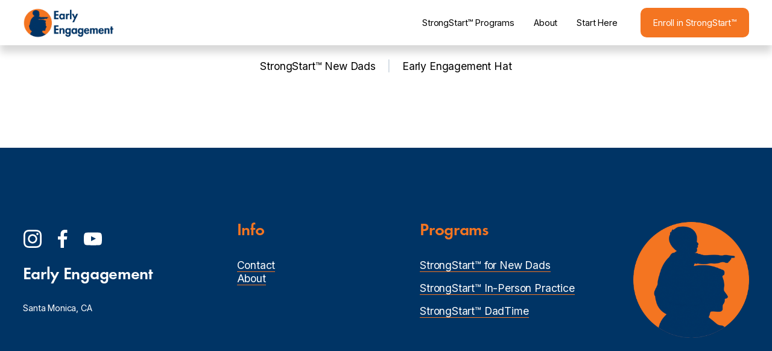

--- FILE ---
content_type: text/html;charset=utf-8
request_url: https://www.earlyengagement.org/shop/?product_count=36&product_view=grid
body_size: 32782
content:
<!doctype html>
<html xmlns:og="http://opengraphprotocol.org/schema/" xmlns:fb="http://www.facebook.com/2008/fbml" lang="en-US"  >
  <head>
    <meta http-equiv="X-UA-Compatible" content="IE=edge,chrome=1">
    <meta name="viewport" content="width=device-width, initial-scale=1">
    <!-- This is Squarespace. --><!-- disc-pentagon-ynfs -->
<base href="">
<meta charset="utf-8" />
<title>Early Engagement Shop | Empower New Dads Today &mdash; EARLY ENGAGEMENT</title>
<meta http-equiv="Accept-CH" content="Sec-CH-UA-Platform-Version, Sec-CH-UA-Model" /><link rel="icon" type="image/x-icon" href="https://images.squarespace-cdn.com/content/v1/64ba301eb38c580e5f1b5ffd/d62f1f9c-ada9-41b6-948f-ba7c01bab3a1/favicon.ico?format=100w"/>
<link rel="canonical" href="https://www.earlyengagement.org/shop"/>
<meta property="og:site_name" content="EARLY ENGAGEMENT"/>
<meta property="og:title" content="Early Engagement Shop | Empower New Dads Today &mdash; EARLY ENGAGEMENT"/>
<meta property="og:url" content="https://www.earlyengagement.org/shop"/>
<meta property="og:type" content="website"/>
<meta property="og:description" content="Shop Early Engagement for StrongStart™ programs and resources tailored to new dads. Find advice, enroll in classes, and explore supportive resources."/>
<meta property="og:image" content="http://static1.squarespace.com/static/64ba301eb38c580e5f1b5ffd/t/661efe8217f4db308247b4e6/1713307266640/StrongStart+%285%29.png?format=1500w"/>
<meta property="og:image:width" content="500"/>
<meta property="og:image:height" content="500"/>
<meta itemprop="name" content="Early Engagement Shop &#124; Empower New Dads Today — EARLY ENGAGEMENT"/>
<meta itemprop="url" content="https://www.earlyengagement.org/shop"/>
<meta itemprop="description" content="Shop Early Engagement for StrongStart™ programs and resources tailored to new dads. Find advice, enroll in classes, and explore supportive resources."/>
<meta itemprop="thumbnailUrl" content="http://static1.squarespace.com/static/64ba301eb38c580e5f1b5ffd/t/661efe8217f4db308247b4e6/1713307266640/StrongStart+%285%29.png?format=1500w"/>
<link rel="image_src" href="http://static1.squarespace.com/static/64ba301eb38c580e5f1b5ffd/t/661efe8217f4db308247b4e6/1713307266640/StrongStart+%285%29.png?format=1500w" />
<meta itemprop="image" content="http://static1.squarespace.com/static/64ba301eb38c580e5f1b5ffd/t/661efe8217f4db308247b4e6/1713307266640/StrongStart+%285%29.png?format=1500w"/>
<meta name="twitter:title" content="Early Engagement Shop &#124; Empower New Dads Today — EARLY ENGAGEMENT"/>
<meta name="twitter:image" content="http://static1.squarespace.com/static/64ba301eb38c580e5f1b5ffd/t/661efe8217f4db308247b4e6/1713307266640/StrongStart+%285%29.png?format=1500w"/>
<meta name="twitter:url" content="https://www.earlyengagement.org/shop"/>
<meta name="twitter:card" content="summary"/>
<meta name="twitter:description" content="Shop Early Engagement for StrongStart™ programs and resources tailored to new dads. Find advice, enroll in classes, and explore supportive resources."/>
<meta name="description" content="Shop Early Engagement for StrongStart™ programs and resources tailored to 
new dads. Find advice, enroll in classes, and explore supportive resources." />
<link rel="preconnect" href="https://images.squarespace-cdn.com">
<link rel="preconnect" href="https://use.typekit.net" crossorigin>
<link rel="preconnect" href="https://p.typekit.net" crossorigin>
<script type="text/javascript" src="//use.typekit.net/ik/ew8fHiJxwyCHIGcCzBDwtb19569sq8u0cKeG2wsnVQvfec9JXnX1IyvhF2jtFRZLFRsKjQw3wAmKwDyRFQ63ZQmcwAJuZcZqe6MKfAZuiYmkjPu3ifG4f54oIMMjgKMfH6qJ6m9bMg6YJMJ7fbRRpsMMegM6MKG4fJ4mIMMjIPMfqMYzu_OHg6.js" async fetchpriority="high" onload="try{Typekit.load();}catch(e){} document.documentElement.classList.remove('wf-loading');"></script>
<script>document.documentElement.classList.add('wf-loading')</script>
<style>@keyframes fonts-loading { 0%, 99% { color: transparent; } } html.wf-loading * { animation: fonts-loading 3s; }</style>
<link rel="preconnect" href="https://fonts.gstatic.com" crossorigin>
<link rel="stylesheet" href="https://fonts.googleapis.com/css2?family=Roboto:ital,wght@0,400;0,500;0,700;1,400;1,700&family=Inter:ital,wght@0,400;0,700;1,400;1,700"><script type="text/javascript" crossorigin="anonymous" defer="true" nomodule="nomodule" src="//assets.squarespace.com/@sqs/polyfiller/1.6/legacy.js"></script>
<script type="text/javascript" crossorigin="anonymous" defer="true" src="//assets.squarespace.com/@sqs/polyfiller/1.6/modern.js"></script>
<script type="text/javascript">SQUARESPACE_ROLLUPS = {};</script>
<script>(function(rollups, name) { if (!rollups[name]) { rollups[name] = {}; } rollups[name].js = ["//assets.squarespace.com/universal/scripts-compressed/extract-css-runtime-baea69e744e2c54f-min.en-US.js"]; })(SQUARESPACE_ROLLUPS, 'squarespace-extract_css_runtime');</script>
<script crossorigin="anonymous" src="//assets.squarespace.com/universal/scripts-compressed/extract-css-runtime-baea69e744e2c54f-min.en-US.js" defer ></script><script>(function(rollups, name) { if (!rollups[name]) { rollups[name] = {}; } rollups[name].js = ["//assets.squarespace.com/universal/scripts-compressed/extract-css-moment-js-vendor-6f2a1f6ec9a41489-min.en-US.js"]; })(SQUARESPACE_ROLLUPS, 'squarespace-extract_css_moment_js_vendor');</script>
<script crossorigin="anonymous" src="//assets.squarespace.com/universal/scripts-compressed/extract-css-moment-js-vendor-6f2a1f6ec9a41489-min.en-US.js" defer ></script><script>(function(rollups, name) { if (!rollups[name]) { rollups[name] = {}; } rollups[name].js = ["//assets.squarespace.com/universal/scripts-compressed/cldr-resource-pack-22ed584d99d9b83d-min.en-US.js"]; })(SQUARESPACE_ROLLUPS, 'squarespace-cldr_resource_pack');</script>
<script crossorigin="anonymous" src="//assets.squarespace.com/universal/scripts-compressed/cldr-resource-pack-22ed584d99d9b83d-min.en-US.js" defer ></script><script>(function(rollups, name) { if (!rollups[name]) { rollups[name] = {}; } rollups[name].js = ["//assets.squarespace.com/universal/scripts-compressed/common-vendors-stable-fbd854d40b0804b7-min.en-US.js"]; })(SQUARESPACE_ROLLUPS, 'squarespace-common_vendors_stable');</script>
<script crossorigin="anonymous" src="//assets.squarespace.com/universal/scripts-compressed/common-vendors-stable-fbd854d40b0804b7-min.en-US.js" defer ></script><script>(function(rollups, name) { if (!rollups[name]) { rollups[name] = {}; } rollups[name].js = ["//assets.squarespace.com/universal/scripts-compressed/common-vendors-7052b75402b03b15-min.en-US.js"]; })(SQUARESPACE_ROLLUPS, 'squarespace-common_vendors');</script>
<script crossorigin="anonymous" src="//assets.squarespace.com/universal/scripts-compressed/common-vendors-7052b75402b03b15-min.en-US.js" defer ></script><script>(function(rollups, name) { if (!rollups[name]) { rollups[name] = {}; } rollups[name].js = ["//assets.squarespace.com/universal/scripts-compressed/common-c385509208952f56-min.en-US.js"]; })(SQUARESPACE_ROLLUPS, 'squarespace-common');</script>
<script crossorigin="anonymous" src="//assets.squarespace.com/universal/scripts-compressed/common-c385509208952f56-min.en-US.js" defer ></script><script>(function(rollups, name) { if (!rollups[name]) { rollups[name] = {}; } rollups[name].js = ["//assets.squarespace.com/universal/scripts-compressed/commerce-02d501161890c4ec-min.en-US.js"]; })(SQUARESPACE_ROLLUPS, 'squarespace-commerce');</script>
<script crossorigin="anonymous" src="//assets.squarespace.com/universal/scripts-compressed/commerce-02d501161890c4ec-min.en-US.js" defer ></script><script>(function(rollups, name) { if (!rollups[name]) { rollups[name] = {}; } rollups[name].css = ["//assets.squarespace.com/universal/styles-compressed/commerce-b16e90b1fba4d359-min.en-US.css"]; })(SQUARESPACE_ROLLUPS, 'squarespace-commerce');</script>
<link rel="stylesheet" type="text/css" href="//assets.squarespace.com/universal/styles-compressed/commerce-b16e90b1fba4d359-min.en-US.css"><script>(function(rollups, name) { if (!rollups[name]) { rollups[name] = {}; } rollups[name].js = ["//assets.squarespace.com/universal/scripts-compressed/user-account-core-cc552b49e5d31407-min.en-US.js"]; })(SQUARESPACE_ROLLUPS, 'squarespace-user_account_core');</script>
<script crossorigin="anonymous" src="//assets.squarespace.com/universal/scripts-compressed/user-account-core-cc552b49e5d31407-min.en-US.js" defer ></script><script>(function(rollups, name) { if (!rollups[name]) { rollups[name] = {}; } rollups[name].css = ["//assets.squarespace.com/universal/styles-compressed/user-account-core-70c8115da1e1c15c-min.en-US.css"]; })(SQUARESPACE_ROLLUPS, 'squarespace-user_account_core');</script>
<link rel="stylesheet" type="text/css" href="//assets.squarespace.com/universal/styles-compressed/user-account-core-70c8115da1e1c15c-min.en-US.css"><script>(function(rollups, name) { if (!rollups[name]) { rollups[name] = {}; } rollups[name].js = ["//assets.squarespace.com/universal/scripts-compressed/performance-ad9e27deecfccdcd-min.en-US.js"]; })(SQUARESPACE_ROLLUPS, 'squarespace-performance');</script>
<script crossorigin="anonymous" src="//assets.squarespace.com/universal/scripts-compressed/performance-ad9e27deecfccdcd-min.en-US.js" defer ></script><script>(function(rollups, name) { if (!rollups[name]) { rollups[name] = {}; } rollups[name].js = ["//assets.squarespace.com/universal/scripts-compressed/extension-scripts-beb27db63df46bf8-min.en-US.js"]; })(SQUARESPACE_ROLLUPS, 'squarespace-extension_scripts');</script>
<script crossorigin="anonymous" src="//assets.squarespace.com/universal/scripts-compressed/extension-scripts-beb27db63df46bf8-min.en-US.js" defer ></script><script data-name="static-context">Static = window.Static || {}; Static.SQUARESPACE_CONTEXT = {"betaFeatureFlags":["campaigns_thumbnail_layout","campaigns_discount_section_in_automations","override_block_styles","campaigns_import_discounts","commerce-product-forms-rendering","enable_form_submission_trigger","new_stacked_index","campaigns_new_image_layout_picker","marketing_automations","i18n_beta_website_locales","scripts_defer","modernized-pdp-m2-enabled","marketing_landing_page","supports_versioned_template_assets","contacts_and_campaigns_redesign","section-sdk-plp-list-view-atc-button-enabled","campaigns_discount_section_in_blasts","member_areas_feature","campaigns_merch_state","nested_categories"],"facebookAppId":"314192535267336","facebookApiVersion":"v6.0","rollups":{"squarespace-announcement-bar":{"js":"//assets.squarespace.com/universal/scripts-compressed/announcement-bar-cbedc76c6324797f-min.en-US.js"},"squarespace-audio-player":{"css":"//assets.squarespace.com/universal/styles-compressed/audio-player-b05f5197a871c566-min.en-US.css","js":"//assets.squarespace.com/universal/scripts-compressed/audio-player-da2700baaad04b07-min.en-US.js"},"squarespace-blog-collection-list":{"css":"//assets.squarespace.com/universal/styles-compressed/blog-collection-list-b4046463b72f34e2-min.en-US.css","js":"//assets.squarespace.com/universal/scripts-compressed/blog-collection-list-f78db80fc1cd6fce-min.en-US.js"},"squarespace-calendar-block-renderer":{"css":"//assets.squarespace.com/universal/styles-compressed/calendar-block-renderer-b72d08ba4421f5a0-min.en-US.css","js":"//assets.squarespace.com/universal/scripts-compressed/calendar-block-renderer-867a1d519964ab77-min.en-US.js"},"squarespace-chartjs-helpers":{"css":"//assets.squarespace.com/universal/styles-compressed/chartjs-helpers-96b256171ee039c1-min.en-US.css","js":"//assets.squarespace.com/universal/scripts-compressed/chartjs-helpers-4fd57f343946d08e-min.en-US.js"},"squarespace-comments":{"css":"//assets.squarespace.com/universal/styles-compressed/comments-621cedd89299c26d-min.en-US.css","js":"//assets.squarespace.com/universal/scripts-compressed/comments-cc444fae3fead46c-min.en-US.js"},"squarespace-custom-css-popup":{"css":"//assets.squarespace.com/universal/styles-compressed/custom-css-popup-2521e9fac704ef13-min.en-US.css","js":"//assets.squarespace.com/universal/scripts-compressed/custom-css-popup-a8c3b9321145de8d-min.en-US.js"},"squarespace-dialog":{"css":"//assets.squarespace.com/universal/styles-compressed/dialog-f9093f2d526b94df-min.en-US.css","js":"//assets.squarespace.com/universal/scripts-compressed/dialog-45f2a86bb0fad8dc-min.en-US.js"},"squarespace-events-collection":{"css":"//assets.squarespace.com/universal/styles-compressed/events-collection-b72d08ba4421f5a0-min.en-US.css","js":"//assets.squarespace.com/universal/scripts-compressed/events-collection-14cfd7ddff021d8b-min.en-US.js"},"squarespace-form-rendering-utils":{"js":"//assets.squarespace.com/universal/scripts-compressed/form-rendering-utils-2823e76ff925bfc2-min.en-US.js"},"squarespace-forms":{"css":"//assets.squarespace.com/universal/styles-compressed/forms-0afd3c6ac30bbab1-min.en-US.css","js":"//assets.squarespace.com/universal/scripts-compressed/forms-9b71770e3caa3dc7-min.en-US.js"},"squarespace-gallery-collection-list":{"css":"//assets.squarespace.com/universal/styles-compressed/gallery-collection-list-b4046463b72f34e2-min.en-US.css","js":"//assets.squarespace.com/universal/scripts-compressed/gallery-collection-list-07747667a3187b76-min.en-US.js"},"squarespace-image-zoom":{"css":"//assets.squarespace.com/universal/styles-compressed/image-zoom-b4046463b72f34e2-min.en-US.css","js":"//assets.squarespace.com/universal/scripts-compressed/image-zoom-60c18dc5f8f599ea-min.en-US.js"},"squarespace-pinterest":{"css":"//assets.squarespace.com/universal/styles-compressed/pinterest-b4046463b72f34e2-min.en-US.css","js":"//assets.squarespace.com/universal/scripts-compressed/pinterest-7d6f6ab4e8d3bd3f-min.en-US.js"},"squarespace-popup-overlay":{"css":"//assets.squarespace.com/universal/styles-compressed/popup-overlay-b742b752f5880972-min.en-US.css","js":"//assets.squarespace.com/universal/scripts-compressed/popup-overlay-2b60d0db5b93df47-min.en-US.js"},"squarespace-product-quick-view":{"css":"//assets.squarespace.com/universal/styles-compressed/product-quick-view-9548705e5cf7ee87-min.en-US.css","js":"//assets.squarespace.com/universal/scripts-compressed/product-quick-view-d454d89fb26ae12a-min.en-US.js"},"squarespace-products-collection-item-v2":{"css":"//assets.squarespace.com/universal/styles-compressed/products-collection-item-v2-b4046463b72f34e2-min.en-US.css","js":"//assets.squarespace.com/universal/scripts-compressed/products-collection-item-v2-e3a3f101748fca6e-min.en-US.js"},"squarespace-products-collection-list-v2":{"css":"//assets.squarespace.com/universal/styles-compressed/products-collection-list-v2-b4046463b72f34e2-min.en-US.css","js":"//assets.squarespace.com/universal/scripts-compressed/products-collection-list-v2-eedc544f4cc56af4-min.en-US.js"},"squarespace-search-page":{"css":"//assets.squarespace.com/universal/styles-compressed/search-page-90a67fc09b9b32c6-min.en-US.css","js":"//assets.squarespace.com/universal/scripts-compressed/search-page-e64261438cc72da8-min.en-US.js"},"squarespace-search-preview":{"js":"//assets.squarespace.com/universal/scripts-compressed/search-preview-cd4d6b833e1e7e59-min.en-US.js"},"squarespace-simple-liking":{"css":"//assets.squarespace.com/universal/styles-compressed/simple-liking-701bf8bbc05ec6aa-min.en-US.css","js":"//assets.squarespace.com/universal/scripts-compressed/simple-liking-c63bf8989a1c119a-min.en-US.js"},"squarespace-social-buttons":{"css":"//assets.squarespace.com/universal/styles-compressed/social-buttons-95032e5fa98e47a5-min.en-US.css","js":"//assets.squarespace.com/universal/scripts-compressed/social-buttons-0839ae7d1715ddd3-min.en-US.js"},"squarespace-tourdates":{"css":"//assets.squarespace.com/universal/styles-compressed/tourdates-b4046463b72f34e2-min.en-US.css","js":"//assets.squarespace.com/universal/scripts-compressed/tourdates-3d0769ff3268f527-min.en-US.js"},"squarespace-website-overlays-manager":{"css":"//assets.squarespace.com/universal/styles-compressed/website-overlays-manager-07ea5a4e004e6710-min.en-US.css","js":"//assets.squarespace.com/universal/scripts-compressed/website-overlays-manager-532fc21fb15f0ba1-min.en-US.js"}},"pageType":1,"website":{"id":"64ba301eb38c580e5f1b5ffd","identifier":"disc-pentagon-ynfs","websiteType":1,"contentModifiedOn":1765410122385,"cloneable":false,"hasBeenCloneable":false,"siteStatus":{},"language":"en-US","translationLocale":"en-US","formattingLocale":"en-US","timeZone":"America/Los_Angeles","machineTimeZoneOffset":-28800000,"timeZoneOffset":-28800000,"timeZoneAbbr":"PST","siteTitle":"EARLY ENGAGEMENT","fullSiteTitle":"Early Engagement Shop | Empower New Dads Today \u2014 EARLY ENGAGEMENT","location":{},"logoImageId":"6708268e180aaa11a9c15d58","socialLogoImageId":"661efe8217f4db308247b4e6","shareButtonOptions":{"1":true,"3":true,"8":true,"4":true,"7":true,"6":true,"2":true},"logoImageUrl":"//images.squarespace-cdn.com/content/v1/64ba301eb38c580e5f1b5ffd/341f08a8-8e46-42a5-963f-ce0c09748921/Early+Engagement+31+Logo.png","socialLogoImageUrl":"//images.squarespace-cdn.com/content/v1/64ba301eb38c580e5f1b5ffd/debdcb38-c79f-4190-9e5e-eba2b906bc7c/StrongStart+%285%29.png","authenticUrl":"https://www.earlyengagement.org","internalUrl":"https://disc-pentagon-ynfs.squarespace.com","baseUrl":"https://www.earlyengagement.org","primaryDomain":"www.earlyengagement.org","sslSetting":3,"isHstsEnabled":true,"socialAccounts":[{"serviceId":64,"screenname":"Instagram","addedOn":1689923615194,"profileUrl":"http://instagram.com/early_engagement","iconEnabled":true,"serviceName":"instagram-unauth"},{"serviceId":60,"screenname":"Facebook","addedOn":1689923615197,"profileUrl":"https://www.facebook.com/earlyengagement.org/","iconEnabled":true,"serviceName":"facebook-unauth"},{"serviceId":69,"screenname":"YouTube","addedOn":1689923615204,"profileUrl":"http://youtube.com/@early_engagement","iconEnabled":true,"serviceName":"youtube-unauth"}],"typekitId":"","statsMigrated":false,"imageMetadataProcessingEnabled":false,"screenshotId":"f12dbe3a63d3115623949bf67f07158a5498ae7a83521776609be8e385ea683d","captchaSettings":{"siteKey":"","enabledForDonations":false},"showOwnerLogin":false},"websiteSettings":{"id":"64ba301eb38c580e5f1b6000","websiteId":"64ba301eb38c580e5f1b5ffd","subjects":[],"country":"US","state":"CA","simpleLikingEnabled":true,"mobileInfoBarSettings":{"isContactEmailEnabled":false,"isContactPhoneNumberEnabled":false,"isLocationEnabled":false,"isBusinessHoursEnabled":false},"announcementBarSettings":{},"popupOverlaySettings":{"style":2,"showOnScroll":true,"scrollPercentage":50,"showOnTimer":false,"timerDelay":5000,"showUntilSignup":true,"displayFrequency":7,"enableMobile":true,"enabledPages":["666670dceae02978499dbe9a","65adabe37ffcdb1958a622e0","6656216d48660c1314ae4b61","65b0500fce457b5dc75274be","64ba3051d05706509f3ddbaa","6621a31e38dd750ed296aa73"],"showOnAllPages":false,"version":2},"commentLikesAllowed":true,"commentAnonAllowed":true,"commentThreaded":true,"commentApprovalRequired":false,"commentAvatarsOn":true,"commentSortType":2,"commentFlagThreshold":0,"commentFlagsAllowed":true,"commentEnableByDefault":true,"commentDisableAfterDaysDefault":0,"disqusShortname":"","commentsEnabled":false,"businessHours":{},"storeSettings":{"returnPolicy":null,"termsOfService":null,"privacyPolicy":null,"expressCheckout":false,"continueShoppingLinkUrl":"/","useLightCart":false,"showNoteField":false,"shippingCountryDefaultValue":"US","billToShippingDefaultValue":false,"showShippingPhoneNumber":true,"isShippingPhoneRequired":false,"showBillingPhoneNumber":true,"isBillingPhoneRequired":false,"currenciesSupported":["USD","ARS","AUD","BRL","CAD","CHF","COP","CZK","DKK","EUR","GBP","HKD","IDR","ILS","INR","JPY","MXN","MYR","NOK","NZD","PHP","PLN","RUB","SEK","SGD","THB","ZAR"],"defaultCurrency":"USD","selectedCurrency":"USD","measurementStandard":1,"showCustomCheckoutForm":false,"checkoutPageMarketingOptInEnabled":true,"enableMailingListOptInByDefault":true,"sameAsRetailLocation":false,"merchandisingSettings":{"scarcityEnabledOnProductItems":false,"scarcityEnabledOnProductBlocks":false,"scarcityMessageType":"DEFAULT_SCARCITY_MESSAGE","scarcityThreshold":10,"multipleQuantityAllowedForServices":true,"restockNotificationsEnabled":false,"restockNotificationsSuccessText":"","restockNotificationsMailingListSignUpEnabled":false,"relatedProductsEnabled":false,"relatedProductsOrdering":"random","soldOutVariantsDropdownDisabled":false,"productComposerOptedIn":false,"productComposerABTestOptedOut":false,"productReviewsEnabled":false},"minimumOrderSubtotalEnabled":false,"minimumOrderSubtotal":{"currency":"USD","value":"0.00"},"addToCartConfirmationType":2,"isLive":true,"multipleQuantityAllowedForServices":true},"useEscapeKeyToLogin":false,"ssBadgeType":1,"ssBadgePosition":4,"ssBadgeVisibility":1,"ssBadgeDevices":1,"pinterestOverlayOptions":{"mode":"disabled"},"userAccountsSettings":{"loginAllowed":true,"signupAllowed":true}},"cookieSettings":{"isCookieBannerEnabled":false,"isRestrictiveCookiePolicyEnabled":false,"cookieBannerText":"","cookieBannerTheme":"","cookieBannerVariant":"","cookieBannerPosition":"","cookieBannerCtaVariant":"","cookieBannerCtaText":"","cookieBannerAcceptType":"OPT_IN","cookieBannerOptOutCtaText":"","cookieBannerHasOptOut":false,"cookieBannerHasManageCookies":true,"cookieBannerManageCookiesLabel":"","cookieBannerSavedPreferencesText":"","cookieBannerSavedPreferencesLayout":"PILL"},"websiteCloneable":false,"collection":{"title":"Early Engagement Shop","id":"660bb16c8c012445aad85580","fullUrl":"/shop","type":13,"permissionType":1},"subscribed":false,"appDomain":"squarespace.com","templateTweakable":true,"tweakJSON":{"form-use-theme-colors":"true","header-logo-height":"52px","header-mobile-logo-max-height":"30px","header-vert-padding":"0.9vw","header-width":"Full","maxPageWidth":"2000px","mobile-header-vert-padding":"6vw","pagePadding":"3vw","tweak-blog-alternating-side-by-side-image-aspect-ratio":"1:1 Square","tweak-blog-alternating-side-by-side-image-spacing":"6%","tweak-blog-alternating-side-by-side-meta-spacing":"20px","tweak-blog-alternating-side-by-side-primary-meta":"Categories","tweak-blog-alternating-side-by-side-read-more-spacing":"20px","tweak-blog-alternating-side-by-side-secondary-meta":"None","tweak-blog-basic-grid-columns":"4","tweak-blog-basic-grid-image-aspect-ratio":"1:1 Square","tweak-blog-basic-grid-image-spacing":"10px","tweak-blog-basic-grid-meta-spacing":"36px","tweak-blog-basic-grid-primary-meta":"Categories","tweak-blog-basic-grid-read-more-spacing":"12px","tweak-blog-basic-grid-secondary-meta":"None","tweak-blog-item-custom-width":"55","tweak-blog-item-show-author-profile":"false","tweak-blog-item-width":"Custom","tweak-blog-masonry-columns":"2","tweak-blog-masonry-horizontal-spacing":"150px","tweak-blog-masonry-image-spacing":"40px","tweak-blog-masonry-meta-spacing":"20px","tweak-blog-masonry-primary-meta":"Categories","tweak-blog-masonry-read-more-spacing":"11px","tweak-blog-masonry-secondary-meta":"None","tweak-blog-masonry-vertical-spacing":"110px","tweak-blog-side-by-side-image-aspect-ratio":"1:1 Square","tweak-blog-side-by-side-image-spacing":"6%","tweak-blog-side-by-side-meta-spacing":"20px","tweak-blog-side-by-side-primary-meta":"Categories","tweak-blog-side-by-side-read-more-spacing":"20px","tweak-blog-side-by-side-secondary-meta":"None","tweak-blog-single-column-image-spacing":"50px","tweak-blog-single-column-meta-spacing":"30px","tweak-blog-single-column-primary-meta":"Categories","tweak-blog-single-column-read-more-spacing":"30px","tweak-blog-single-column-secondary-meta":"Date","tweak-events-stacked-show-thumbnails":"true","tweak-events-stacked-thumbnail-size":"1:1 Square","tweak-fixed-header":"true","tweak-fixed-header-style":"Basic","tweak-global-animations-animation-curve":"ease","tweak-global-animations-animation-delay":"0.6s","tweak-global-animations-animation-duration":"0.90s","tweak-global-animations-animation-style":"fade","tweak-global-animations-animation-type":"fade","tweak-global-animations-complexity-level":"detailed","tweak-global-animations-enabled":"true","tweak-portfolio-grid-basic-custom-height":"50","tweak-portfolio-grid-overlay-custom-height":"50","tweak-portfolio-hover-follow-acceleration":"10%","tweak-portfolio-hover-follow-animation-duration":"Medium","tweak-portfolio-hover-follow-animation-type":"Fade","tweak-portfolio-hover-follow-delimiter":"Hyphen","tweak-portfolio-hover-follow-front":"false","tweak-portfolio-hover-follow-layout":"Inline","tweak-portfolio-hover-follow-size":"93","tweak-portfolio-hover-follow-text-spacing-x":"1.5","tweak-portfolio-hover-follow-text-spacing-y":"1.5","tweak-portfolio-hover-static-animation-duration":"Medium","tweak-portfolio-hover-static-animation-type":"Scale Up","tweak-portfolio-hover-static-delimiter":"Forward Slash","tweak-portfolio-hover-static-front":"false","tweak-portfolio-hover-static-layout":"Stacked","tweak-portfolio-hover-static-size":"75","tweak-portfolio-hover-static-text-spacing-x":"1.5","tweak-portfolio-hover-static-text-spacing-y":"1.5","tweak-portfolio-index-background-animation-duration":"Medium","tweak-portfolio-index-background-animation-type":"Fade","tweak-portfolio-index-background-custom-height":"50","tweak-portfolio-index-background-delimiter":"None","tweak-portfolio-index-background-height":"Large","tweak-portfolio-index-background-horizontal-alignment":"Center","tweak-portfolio-index-background-link-format":"Stacked","tweak-portfolio-index-background-persist":"false","tweak-portfolio-index-background-vertical-alignment":"Middle","tweak-portfolio-index-background-width":"Full","tweak-product-basic-item-click-action":"None","tweak-product-basic-item-gallery-aspect-ratio":"1:1 Square","tweak-product-basic-item-gallery-design":"Slideshow","tweak-product-basic-item-gallery-width":"30%","tweak-product-basic-item-hover-action":"None","tweak-product-basic-item-image-spacing":"2vw","tweak-product-basic-item-image-zoom-factor":"2","tweak-product-basic-item-product-variant-display":"Dropdown","tweak-product-basic-item-thumbnail-placement":"Side","tweak-product-basic-item-variant-picker-layout":"Dropdowns","tweak-products-add-to-cart-button":"false","tweak-products-columns":"2","tweak-products-gutter-column":"2vw","tweak-products-gutter-row":"2vw","tweak-products-header-text-alignment":"Middle","tweak-products-image-aspect-ratio":"1:1 Square","tweak-products-image-text-spacing":"0.5vw","tweak-products-mobile-columns":"1","tweak-products-text-alignment":"Left","tweak-products-width":"Full","tweak-transparent-header":"false"},"templateId":"5c5a519771c10ba3470d8101","templateVersion":"7.1","pageFeatures":[1,2,4],"gmRenderKey":"QUl6YVN5Q0JUUk9xNkx1dkZfSUUxcjQ2LVQ0QWVUU1YtMGQ3bXk4","templateScriptsRootUrl":"https://static1.squarespace.com/static/vta/5c5a519771c10ba3470d8101/scripts/","impersonatedSession":false,"tzData":{"zones":[[-480,"US","P%sT",null]],"rules":{"US":[[1967,2006,null,"Oct","lastSun","2:00","0","S"],[1987,2006,null,"Apr","Sun>=1","2:00","1:00","D"],[2007,"max",null,"Mar","Sun>=8","2:00","1:00","D"],[2007,"max",null,"Nov","Sun>=1","2:00","0","S"]]}},"showAnnouncementBar":false,"recaptchaEnterpriseContext":{"recaptchaEnterpriseSiteKey":"6LdDFQwjAAAAAPigEvvPgEVbb7QBm-TkVJdDTlAv"},"i18nContext":{"timeZoneData":{"id":"America/Los_Angeles","name":"Pacific Time"}},"env":"PRODUCTION","visitorFormContext":{"formFieldFormats":{"countries":[{"name":"Afghanistan","code":"AF","phoneCode":"+93"},{"name":"\u00C5land Islands","code":"AX","phoneCode":"+358"},{"name":"Albania","code":"AL","phoneCode":"+355"},{"name":"Algeria","code":"DZ","phoneCode":"+213"},{"name":"American Samoa","code":"AS","phoneCode":"+1"},{"name":"Andorra","code":"AD","phoneCode":"+376"},{"name":"Angola","code":"AO","phoneCode":"+244"},{"name":"Anguilla","code":"AI","phoneCode":"+1"},{"name":"Antigua & Barbuda","code":"AG","phoneCode":"+1"},{"name":"Argentina","code":"AR","phoneCode":"+54"},{"name":"Armenia","code":"AM","phoneCode":"+374"},{"name":"Aruba","code":"AW","phoneCode":"+297"},{"name":"Ascension Island","code":"AC","phoneCode":"+247"},{"name":"Australia","code":"AU","phoneCode":"+61"},{"name":"Austria","code":"AT","phoneCode":"+43"},{"name":"Azerbaijan","code":"AZ","phoneCode":"+994"},{"name":"Bahamas","code":"BS","phoneCode":"+1"},{"name":"Bahrain","code":"BH","phoneCode":"+973"},{"name":"Bangladesh","code":"BD","phoneCode":"+880"},{"name":"Barbados","code":"BB","phoneCode":"+1"},{"name":"Belarus","code":"BY","phoneCode":"+375"},{"name":"Belgium","code":"BE","phoneCode":"+32"},{"name":"Belize","code":"BZ","phoneCode":"+501"},{"name":"Benin","code":"BJ","phoneCode":"+229"},{"name":"Bermuda","code":"BM","phoneCode":"+1"},{"name":"Bhutan","code":"BT","phoneCode":"+975"},{"name":"Bolivia","code":"BO","phoneCode":"+591"},{"name":"Bosnia & Herzegovina","code":"BA","phoneCode":"+387"},{"name":"Botswana","code":"BW","phoneCode":"+267"},{"name":"Brazil","code":"BR","phoneCode":"+55"},{"name":"British Indian Ocean Territory","code":"IO","phoneCode":"+246"},{"name":"British Virgin Islands","code":"VG","phoneCode":"+1"},{"name":"Brunei","code":"BN","phoneCode":"+673"},{"name":"Bulgaria","code":"BG","phoneCode":"+359"},{"name":"Burkina Faso","code":"BF","phoneCode":"+226"},{"name":"Burundi","code":"BI","phoneCode":"+257"},{"name":"Cambodia","code":"KH","phoneCode":"+855"},{"name":"Cameroon","code":"CM","phoneCode":"+237"},{"name":"Canada","code":"CA","phoneCode":"+1"},{"name":"Cape Verde","code":"CV","phoneCode":"+238"},{"name":"Caribbean Netherlands","code":"BQ","phoneCode":"+599"},{"name":"Cayman Islands","code":"KY","phoneCode":"+1"},{"name":"Central African Republic","code":"CF","phoneCode":"+236"},{"name":"Chad","code":"TD","phoneCode":"+235"},{"name":"Chile","code":"CL","phoneCode":"+56"},{"name":"China","code":"CN","phoneCode":"+86"},{"name":"Christmas Island","code":"CX","phoneCode":"+61"},{"name":"Cocos (Keeling) Islands","code":"CC","phoneCode":"+61"},{"name":"Colombia","code":"CO","phoneCode":"+57"},{"name":"Comoros","code":"KM","phoneCode":"+269"},{"name":"Congo - Brazzaville","code":"CG","phoneCode":"+242"},{"name":"Congo - Kinshasa","code":"CD","phoneCode":"+243"},{"name":"Cook Islands","code":"CK","phoneCode":"+682"},{"name":"Costa Rica","code":"CR","phoneCode":"+506"},{"name":"C\u00F4te d\u2019Ivoire","code":"CI","phoneCode":"+225"},{"name":"Croatia","code":"HR","phoneCode":"+385"},{"name":"Cuba","code":"CU","phoneCode":"+53"},{"name":"Cura\u00E7ao","code":"CW","phoneCode":"+599"},{"name":"Cyprus","code":"CY","phoneCode":"+357"},{"name":"Czechia","code":"CZ","phoneCode":"+420"},{"name":"Denmark","code":"DK","phoneCode":"+45"},{"name":"Djibouti","code":"DJ","phoneCode":"+253"},{"name":"Dominica","code":"DM","phoneCode":"+1"},{"name":"Dominican Republic","code":"DO","phoneCode":"+1"},{"name":"Ecuador","code":"EC","phoneCode":"+593"},{"name":"Egypt","code":"EG","phoneCode":"+20"},{"name":"El Salvador","code":"SV","phoneCode":"+503"},{"name":"Equatorial Guinea","code":"GQ","phoneCode":"+240"},{"name":"Eritrea","code":"ER","phoneCode":"+291"},{"name":"Estonia","code":"EE","phoneCode":"+372"},{"name":"Eswatini","code":"SZ","phoneCode":"+268"},{"name":"Ethiopia","code":"ET","phoneCode":"+251"},{"name":"Falkland Islands","code":"FK","phoneCode":"+500"},{"name":"Faroe Islands","code":"FO","phoneCode":"+298"},{"name":"Fiji","code":"FJ","phoneCode":"+679"},{"name":"Finland","code":"FI","phoneCode":"+358"},{"name":"France","code":"FR","phoneCode":"+33"},{"name":"French Guiana","code":"GF","phoneCode":"+594"},{"name":"French Polynesia","code":"PF","phoneCode":"+689"},{"name":"Gabon","code":"GA","phoneCode":"+241"},{"name":"Gambia","code":"GM","phoneCode":"+220"},{"name":"Georgia","code":"GE","phoneCode":"+995"},{"name":"Germany","code":"DE","phoneCode":"+49"},{"name":"Ghana","code":"GH","phoneCode":"+233"},{"name":"Gibraltar","code":"GI","phoneCode":"+350"},{"name":"Greece","code":"GR","phoneCode":"+30"},{"name":"Greenland","code":"GL","phoneCode":"+299"},{"name":"Grenada","code":"GD","phoneCode":"+1"},{"name":"Guadeloupe","code":"GP","phoneCode":"+590"},{"name":"Guam","code":"GU","phoneCode":"+1"},{"name":"Guatemala","code":"GT","phoneCode":"+502"},{"name":"Guernsey","code":"GG","phoneCode":"+44"},{"name":"Guinea","code":"GN","phoneCode":"+224"},{"name":"Guinea-Bissau","code":"GW","phoneCode":"+245"},{"name":"Guyana","code":"GY","phoneCode":"+592"},{"name":"Haiti","code":"HT","phoneCode":"+509"},{"name":"Honduras","code":"HN","phoneCode":"+504"},{"name":"Hong Kong SAR China","code":"HK","phoneCode":"+852"},{"name":"Hungary","code":"HU","phoneCode":"+36"},{"name":"Iceland","code":"IS","phoneCode":"+354"},{"name":"India","code":"IN","phoneCode":"+91"},{"name":"Indonesia","code":"ID","phoneCode":"+62"},{"name":"Iran","code":"IR","phoneCode":"+98"},{"name":"Iraq","code":"IQ","phoneCode":"+964"},{"name":"Ireland","code":"IE","phoneCode":"+353"},{"name":"Isle of Man","code":"IM","phoneCode":"+44"},{"name":"Israel","code":"IL","phoneCode":"+972"},{"name":"Italy","code":"IT","phoneCode":"+39"},{"name":"Jamaica","code":"JM","phoneCode":"+1"},{"name":"Japan","code":"JP","phoneCode":"+81"},{"name":"Jersey","code":"JE","phoneCode":"+44"},{"name":"Jordan","code":"JO","phoneCode":"+962"},{"name":"Kazakhstan","code":"KZ","phoneCode":"+7"},{"name":"Kenya","code":"KE","phoneCode":"+254"},{"name":"Kiribati","code":"KI","phoneCode":"+686"},{"name":"Kosovo","code":"XK","phoneCode":"+383"},{"name":"Kuwait","code":"KW","phoneCode":"+965"},{"name":"Kyrgyzstan","code":"KG","phoneCode":"+996"},{"name":"Laos","code":"LA","phoneCode":"+856"},{"name":"Latvia","code":"LV","phoneCode":"+371"},{"name":"Lebanon","code":"LB","phoneCode":"+961"},{"name":"Lesotho","code":"LS","phoneCode":"+266"},{"name":"Liberia","code":"LR","phoneCode":"+231"},{"name":"Libya","code":"LY","phoneCode":"+218"},{"name":"Liechtenstein","code":"LI","phoneCode":"+423"},{"name":"Lithuania","code":"LT","phoneCode":"+370"},{"name":"Luxembourg","code":"LU","phoneCode":"+352"},{"name":"Macao SAR China","code":"MO","phoneCode":"+853"},{"name":"Madagascar","code":"MG","phoneCode":"+261"},{"name":"Malawi","code":"MW","phoneCode":"+265"},{"name":"Malaysia","code":"MY","phoneCode":"+60"},{"name":"Maldives","code":"MV","phoneCode":"+960"},{"name":"Mali","code":"ML","phoneCode":"+223"},{"name":"Malta","code":"MT","phoneCode":"+356"},{"name":"Marshall Islands","code":"MH","phoneCode":"+692"},{"name":"Martinique","code":"MQ","phoneCode":"+596"},{"name":"Mauritania","code":"MR","phoneCode":"+222"},{"name":"Mauritius","code":"MU","phoneCode":"+230"},{"name":"Mayotte","code":"YT","phoneCode":"+262"},{"name":"Mexico","code":"MX","phoneCode":"+52"},{"name":"Micronesia","code":"FM","phoneCode":"+691"},{"name":"Moldova","code":"MD","phoneCode":"+373"},{"name":"Monaco","code":"MC","phoneCode":"+377"},{"name":"Mongolia","code":"MN","phoneCode":"+976"},{"name":"Montenegro","code":"ME","phoneCode":"+382"},{"name":"Montserrat","code":"MS","phoneCode":"+1"},{"name":"Morocco","code":"MA","phoneCode":"+212"},{"name":"Mozambique","code":"MZ","phoneCode":"+258"},{"name":"Myanmar (Burma)","code":"MM","phoneCode":"+95"},{"name":"Namibia","code":"NA","phoneCode":"+264"},{"name":"Nauru","code":"NR","phoneCode":"+674"},{"name":"Nepal","code":"NP","phoneCode":"+977"},{"name":"Netherlands","code":"NL","phoneCode":"+31"},{"name":"New Caledonia","code":"NC","phoneCode":"+687"},{"name":"New Zealand","code":"NZ","phoneCode":"+64"},{"name":"Nicaragua","code":"NI","phoneCode":"+505"},{"name":"Niger","code":"NE","phoneCode":"+227"},{"name":"Nigeria","code":"NG","phoneCode":"+234"},{"name":"Niue","code":"NU","phoneCode":"+683"},{"name":"Norfolk Island","code":"NF","phoneCode":"+672"},{"name":"Northern Mariana Islands","code":"MP","phoneCode":"+1"},{"name":"North Korea","code":"KP","phoneCode":"+850"},{"name":"North Macedonia","code":"MK","phoneCode":"+389"},{"name":"Norway","code":"NO","phoneCode":"+47"},{"name":"Oman","code":"OM","phoneCode":"+968"},{"name":"Pakistan","code":"PK","phoneCode":"+92"},{"name":"Palau","code":"PW","phoneCode":"+680"},{"name":"Palestinian Territories","code":"PS","phoneCode":"+970"},{"name":"Panama","code":"PA","phoneCode":"+507"},{"name":"Papua New Guinea","code":"PG","phoneCode":"+675"},{"name":"Paraguay","code":"PY","phoneCode":"+595"},{"name":"Peru","code":"PE","phoneCode":"+51"},{"name":"Philippines","code":"PH","phoneCode":"+63"},{"name":"Poland","code":"PL","phoneCode":"+48"},{"name":"Portugal","code":"PT","phoneCode":"+351"},{"name":"Puerto Rico","code":"PR","phoneCode":"+1"},{"name":"Qatar","code":"QA","phoneCode":"+974"},{"name":"R\u00E9union","code":"RE","phoneCode":"+262"},{"name":"Romania","code":"RO","phoneCode":"+40"},{"name":"Russia","code":"RU","phoneCode":"+7"},{"name":"Rwanda","code":"RW","phoneCode":"+250"},{"name":"Samoa","code":"WS","phoneCode":"+685"},{"name":"San Marino","code":"SM","phoneCode":"+378"},{"name":"S\u00E3o Tom\u00E9 & Pr\u00EDncipe","code":"ST","phoneCode":"+239"},{"name":"Saudi Arabia","code":"SA","phoneCode":"+966"},{"name":"Senegal","code":"SN","phoneCode":"+221"},{"name":"Serbia","code":"RS","phoneCode":"+381"},{"name":"Seychelles","code":"SC","phoneCode":"+248"},{"name":"Sierra Leone","code":"SL","phoneCode":"+232"},{"name":"Singapore","code":"SG","phoneCode":"+65"},{"name":"Sint Maarten","code":"SX","phoneCode":"+1"},{"name":"Slovakia","code":"SK","phoneCode":"+421"},{"name":"Slovenia","code":"SI","phoneCode":"+386"},{"name":"Solomon Islands","code":"SB","phoneCode":"+677"},{"name":"Somalia","code":"SO","phoneCode":"+252"},{"name":"South Africa","code":"ZA","phoneCode":"+27"},{"name":"South Korea","code":"KR","phoneCode":"+82"},{"name":"South Sudan","code":"SS","phoneCode":"+211"},{"name":"Spain","code":"ES","phoneCode":"+34"},{"name":"Sri Lanka","code":"LK","phoneCode":"+94"},{"name":"St. Barth\u00E9lemy","code":"BL","phoneCode":"+590"},{"name":"St. Helena","code":"SH","phoneCode":"+290"},{"name":"St. Kitts & Nevis","code":"KN","phoneCode":"+1"},{"name":"St. Lucia","code":"LC","phoneCode":"+1"},{"name":"St. Martin","code":"MF","phoneCode":"+590"},{"name":"St. Pierre & Miquelon","code":"PM","phoneCode":"+508"},{"name":"St. Vincent & Grenadines","code":"VC","phoneCode":"+1"},{"name":"Sudan","code":"SD","phoneCode":"+249"},{"name":"Suriname","code":"SR","phoneCode":"+597"},{"name":"Svalbard & Jan Mayen","code":"SJ","phoneCode":"+47"},{"name":"Sweden","code":"SE","phoneCode":"+46"},{"name":"Switzerland","code":"CH","phoneCode":"+41"},{"name":"Syria","code":"SY","phoneCode":"+963"},{"name":"Taiwan","code":"TW","phoneCode":"+886"},{"name":"Tajikistan","code":"TJ","phoneCode":"+992"},{"name":"Tanzania","code":"TZ","phoneCode":"+255"},{"name":"Thailand","code":"TH","phoneCode":"+66"},{"name":"Timor-Leste","code":"TL","phoneCode":"+670"},{"name":"Togo","code":"TG","phoneCode":"+228"},{"name":"Tokelau","code":"TK","phoneCode":"+690"},{"name":"Tonga","code":"TO","phoneCode":"+676"},{"name":"Trinidad & Tobago","code":"TT","phoneCode":"+1"},{"name":"Tristan da Cunha","code":"TA","phoneCode":"+290"},{"name":"Tunisia","code":"TN","phoneCode":"+216"},{"name":"T\u00FCrkiye","code":"TR","phoneCode":"+90"},{"name":"Turkmenistan","code":"TM","phoneCode":"+993"},{"name":"Turks & Caicos Islands","code":"TC","phoneCode":"+1"},{"name":"Tuvalu","code":"TV","phoneCode":"+688"},{"name":"U.S. Virgin Islands","code":"VI","phoneCode":"+1"},{"name":"Uganda","code":"UG","phoneCode":"+256"},{"name":"Ukraine","code":"UA","phoneCode":"+380"},{"name":"United Arab Emirates","code":"AE","phoneCode":"+971"},{"name":"United Kingdom","code":"GB","phoneCode":"+44"},{"name":"United States","code":"US","phoneCode":"+1"},{"name":"Uruguay","code":"UY","phoneCode":"+598"},{"name":"Uzbekistan","code":"UZ","phoneCode":"+998"},{"name":"Vanuatu","code":"VU","phoneCode":"+678"},{"name":"Vatican City","code":"VA","phoneCode":"+39"},{"name":"Venezuela","code":"VE","phoneCode":"+58"},{"name":"Vietnam","code":"VN","phoneCode":"+84"},{"name":"Wallis & Futuna","code":"WF","phoneCode":"+681"},{"name":"Western Sahara","code":"EH","phoneCode":"+212"},{"name":"Yemen","code":"YE","phoneCode":"+967"},{"name":"Zambia","code":"ZM","phoneCode":"+260"},{"name":"Zimbabwe","code":"ZW","phoneCode":"+263"}],"initialPhoneFormat":{"id":0,"type":"PHONE_NUMBER","country":"US","labelLocale":"en-US","fields":[{"type":"SEPARATOR","label":"(","identifier":"LeftParen","length":0,"required":false,"metadata":{}},{"type":"FIELD","label":"1","identifier":"1","length":3,"required":false,"metadata":{}},{"type":"SEPARATOR","label":")","identifier":"RightParen","length":0,"required":false,"metadata":{}},{"type":"SEPARATOR","label":" ","identifier":"Space","length":0,"required":false,"metadata":{}},{"type":"FIELD","label":"2","identifier":"2","length":3,"required":false,"metadata":{}},{"type":"SEPARATOR","label":"-","identifier":"Dash","length":0,"required":false,"metadata":{}},{"type":"FIELD","label":"3","identifier":"3","length":14,"required":false,"metadata":{}}]},"initialNameOrder":"GIVEN_FIRST","initialAddressFormat":{"id":0,"type":"ADDRESS","country":"US","labelLocale":"en","fields":[{"type":"FIELD","label":"Address Line 1","identifier":"Line1","length":0,"required":true,"metadata":{"autocomplete":"address-line1"}},{"type":"SEPARATOR","label":"\n","identifier":"Newline","length":0,"required":false,"metadata":{}},{"type":"FIELD","label":"Address Line 2","identifier":"Line2","length":0,"required":false,"metadata":{"autocomplete":"address-line2"}},{"type":"SEPARATOR","label":"\n","identifier":"Newline","length":0,"required":false,"metadata":{}},{"type":"FIELD","label":"City","identifier":"City","length":0,"required":true,"metadata":{"autocomplete":"address-level2"}},{"type":"SEPARATOR","label":",","identifier":"Comma","length":0,"required":false,"metadata":{}},{"type":"SEPARATOR","label":" ","identifier":"Space","length":0,"required":false,"metadata":{}},{"type":"FIELD","label":"State","identifier":"State","length":0,"required":true,"metadata":{"autocomplete":"address-level1"}},{"type":"SEPARATOR","label":" ","identifier":"Space","length":0,"required":false,"metadata":{}},{"type":"FIELD","label":"ZIP Code","identifier":"Zip","length":0,"required":true,"metadata":{"autocomplete":"postal-code"}}]}},"localizedStrings":{"validation":{"noValidSelection":"A valid selection must be made.","invalidUrl":"Must be a valid URL.","stringTooLong":"Value should have a length no longer than {0}.","containsInvalidKey":"{0} contains an invalid key.","invalidTwitterUsername":"Must be a valid Twitter username.","valueOutsideRange":"Value must be in the range {0} to {1}.","invalidPassword":"Passwords should not contain whitespace.","missingRequiredSubfields":"{0} is missing required subfields: {1}","invalidCurrency":"Currency value should be formatted like 1234 or 123.99.","invalidMapSize":"Value should contain exactly {0} elements.","subfieldsRequired":"All fields in {0} are required.","formSubmissionFailed":"Form submission failed. Review the following information: {0}.","invalidCountryCode":"Country code should have an optional plus and up to 4 digits.","invalidDate":"This is not a real date.","required":"{0} is required.","invalidStringLength":"Value should be {0} characters long.","invalidEmail":"Email addresses should follow the format user@domain.com.","invalidListLength":"Value should be {0} elements long.","allEmpty":"Please fill out at least one form field.","missingRequiredQuestion":"Missing a required question.","invalidQuestion":"Contained an invalid question.","captchaFailure":"Captcha validation failed. Please try again.","stringTooShort":"Value should have a length of at least {0}.","invalid":"{0} is not valid.","formErrors":"Form Errors","containsInvalidValue":"{0} contains an invalid value.","invalidUnsignedNumber":"Numbers must contain only digits and no other characters.","invalidName":"Valid names contain only letters, numbers, spaces, ', or - characters."},"submit":"Submit","status":{"title":"{@} Block","learnMore":"Learn more"},"name":{"firstName":"First Name","lastName":"Last Name"},"lightbox":{"openForm":"Open Form"},"likert":{"agree":"Agree","stronglyDisagree":"Strongly Disagree","disagree":"Disagree","stronglyAgree":"Strongly Agree","neutral":"Neutral"},"time":{"am":"AM","second":"Second","pm":"PM","minute":"Minute","amPm":"AM/PM","hour":"Hour"},"notFound":"Form not found.","date":{"yyyy":"YYYY","year":"Year","mm":"MM","day":"Day","month":"Month","dd":"DD"},"phone":{"country":"Country","number":"Number","prefix":"Prefix","areaCode":"Area Code","line":"Line"},"submitError":"Unable to submit form. Please try again later.","address":{"stateProvince":"State/Province","country":"Country","zipPostalCode":"Zip/Postal Code","address2":"Address 2","address1":"Address 1","city":"City"},"email":{"signUp":"Sign up for news and updates"},"cannotSubmitDemoForm":"This is a demo form and cannot be submitted.","required":"(required)","invalidData":"Invalid form data."}}};</script><script type="application/ld+json">{"url":"https://www.earlyengagement.org","name":"EARLY ENGAGEMENT","image":"//images.squarespace-cdn.com/content/v1/64ba301eb38c580e5f1b5ffd/341f08a8-8e46-42a5-963f-ce0c09748921/Early+Engagement+31+Logo.png","@context":"http://schema.org","@type":"WebSite"}</script><script type="application/ld+json">{"address":"","image":"https://static1.squarespace.com/static/64ba301eb38c580e5f1b5ffd/t/6708268e180aaa11a9c15d58/1765410122385/","openingHours":"","@context":"http://schema.org","@type":"LocalBusiness"}</script><link rel="stylesheet" type="text/css" href="https://static1.squarespace.com/static/versioned-site-css/64ba301eb38c580e5f1b5ffd/344/5c5a519771c10ba3470d8101/64ba301fb38c580e5f1b6005/1725/site.css"/><script src="https://ajax.googleapis.com/ajax/libs/jquery/3.7.1/jquery.min.js"></script>


<!-- Google tag (gtag.js) -->
<script async src="https://www.googletagmanager.com/gtag/js?id=G-GS66ZG7THZ"></script>
<script>
  window.dataLayer = window.dataLayer || [];
  function gtag(){dataLayer.push(arguments);}
  gtag('js', new Date());

  gtag('config', 'G-GS66ZG7THZ');
</script>

<!-- Google Tag Manager -->
<script>(function(w,d,s,l,i){w[l]=w[l]||[];w[l].push({'gtm.start':
new Date().getTime(),event:'gtm.js'});var f=d.getElementsByTagName(s)[0],
j=d.createElement(s),dl=l!='dataLayer'?'&l='+l:'';j.async=true;j.src=
'https://www.googletagmanager.com/gtm.js?id='+i+dl;f.parentNode.insertBefore(j,f);
})(window,document,'script','dataLayer','GTM-PHX3S83P');</script>
<!-- End Google Tag Manager -->

<!-- Meta Pixel Code -->
<script>
!function(f,b,e,v,n,t,s)
{if(f.fbq)return;n=f.fbq=function(){n.callMethod?
n.callMethod.apply(n,arguments):n.queue.push(arguments)};
if(!f._fbq)f._fbq=n;n.push=n;n.loaded=!0;n.version='2.0';
n.queue=[];t=b.createElement(e);t.async=!0;
t.src=v;s=b.getElementsByTagName(e)[0];
s.parentNode.insertBefore(t,s)}(window, document,'script',
'https://connect.facebook.net/en_US/fbevents.js');
fbq('init', '844231724402208');
fbq('track', 'PageView');
</script>
<noscript><img height="1" width="1" style="display:none"
src="https://www.facebook.com/tr?id=844231724402208&ev=PageView&noscript=1"
/></noscript>
<!-- End Meta Pixel Code --><script>Static.COOKIE_BANNER_CAPABLE = true;</script>
<script>!function(f,b,e,v,n,t,s){if(f.fbq)return;n=f.fbq=function(){n.callMethod?n.callMethod.apply(n,arguments):n.queue.push(arguments)};if(!f._fbq)f._fbq=n;n.push=n;n.loaded=!0;n.version='2.0';n.agent='plsquarespace';n.queue=[];t=b.createElement(e);t.async=!0;t.src=v;s=b.getElementsByTagName(e)[0];s.parentNode.insertBefore(t,s)}(window,document,'script','https://connect.facebook.net/en_US/fbevents.js');fbq('init', '844231724402208');fbq('track', "PageView");</script><!-- End of Squarespace Headers -->
    <link rel="stylesheet" type="text/css" href="https://static1.squarespace.com/static/vta/5c5a519771c10ba3470d8101/versioned-assets/1768595569976-GIM0I0AMFTDJKAEMTYNX/static.css">
  </head>

  <body
    id="collection-660bb16c8c012445aad85580"
    class="
      form-use-theme-colors form-field-style-solid form-field-shape-rounded form-field-border-none form-field-checkbox-type-button form-field-checkbox-fill-solid form-field-checkbox-color-inverted form-field-checkbox-shape-pill form-field-checkbox-layout-fit form-field-radio-type-button form-field-radio-fill-solid form-field-radio-color-inverted form-field-radio-shape-pill form-field-radio-layout-fit form-field-survey-fill-solid form-field-survey-color-inverted form-field-survey-shape-pill form-field-hover-focus-opacity form-submit-button-style-bar tweak-portfolio-grid-overlay-width-inset tweak-portfolio-grid-overlay-height-small tweak-portfolio-grid-overlay-image-aspect-ratio-11-square tweak-portfolio-grid-overlay-text-placement-top-left tweak-portfolio-grid-overlay-show-text-after-hover image-block-poster-text-alignment-left image-block-card-content-position-center image-block-card-text-alignment-left image-block-overlap-content-position-center image-block-overlap-text-alignment-left image-block-collage-content-position-top image-block-collage-text-alignment-left image-block-stack-text-alignment-left tweak-blog-single-column-width-full tweak-blog-single-column-text-alignment-center tweak-blog-single-column-image-placement-above tweak-blog-single-column-delimiter-bullet tweak-blog-single-column-read-more-style-show tweak-blog-single-column-primary-meta-categories tweak-blog-single-column-secondary-meta-date tweak-blog-single-column-meta-position-top tweak-blog-single-column-content-full-post tweak-blog-item-width-custom tweak-blog-item-text-alignment-center tweak-blog-item-meta-position-above-title tweak-blog-item-show-categories    tweak-blog-item-delimiter-bullet primary-button-style-solid primary-button-shape-custom secondary-button-style-outline secondary-button-shape-custom tertiary-button-style-outline tertiary-button-shape-underline tweak-events-stacked-width-full tweak-events-stacked-height-custom tweak-events-stacked-show-past-events tweak-events-stacked-show-thumbnails tweak-events-stacked-thumbnail-size-11-square tweak-events-stacked-date-style-with-text tweak-events-stacked-show-time tweak-events-stacked-show-location  tweak-events-stacked-show-excerpt  tweak-blog-basic-grid-width-inset tweak-blog-basic-grid-image-aspect-ratio-11-square tweak-blog-basic-grid-text-alignment-left tweak-blog-basic-grid-delimiter-bullet tweak-blog-basic-grid-image-placement-above tweak-blog-basic-grid-read-more-style-hide tweak-blog-basic-grid-primary-meta-categories tweak-blog-basic-grid-secondary-meta-none tweak-blog-basic-grid-excerpt-show header-overlay-alignment-center tweak-portfolio-index-background-link-format-stacked tweak-portfolio-index-background-width-full tweak-portfolio-index-background-height-large  tweak-portfolio-index-background-vertical-alignment-middle tweak-portfolio-index-background-horizontal-alignment-center tweak-portfolio-index-background-delimiter-none tweak-portfolio-index-background-animation-type-fade tweak-portfolio-index-background-animation-duration-medium tweak-portfolio-hover-follow-layout-inline  tweak-portfolio-hover-follow-delimiter-hyphen tweak-portfolio-hover-follow-animation-type-fade tweak-portfolio-hover-follow-animation-duration-medium tweak-portfolio-hover-static-layout-stacked  tweak-portfolio-hover-static-delimiter-forward-slash tweak-portfolio-hover-static-animation-type-scale-up tweak-portfolio-hover-static-animation-duration-medium tweak-blog-alternating-side-by-side-width-full tweak-blog-alternating-side-by-side-image-aspect-ratio-11-square tweak-blog-alternating-side-by-side-text-alignment-left tweak-blog-alternating-side-by-side-read-more-style-show tweak-blog-alternating-side-by-side-image-text-alignment-middle tweak-blog-alternating-side-by-side-delimiter-bullet tweak-blog-alternating-side-by-side-meta-position-top tweak-blog-alternating-side-by-side-primary-meta-categories tweak-blog-alternating-side-by-side-secondary-meta-none tweak-blog-alternating-side-by-side-excerpt-show tweak-global-animations-enabled tweak-global-animations-complexity-level-detailed tweak-global-animations-animation-style-fade tweak-global-animations-animation-type-fade tweak-global-animations-animation-curve-ease tweak-blog-masonry-width-full tweak-blog-masonry-text-alignment-center tweak-blog-masonry-primary-meta-categories tweak-blog-masonry-secondary-meta-none tweak-blog-masonry-meta-position-top tweak-blog-masonry-read-more-style-show tweak-blog-masonry-delimiter-space tweak-blog-masonry-image-placement-above tweak-blog-masonry-excerpt-hide header-width-full  tweak-fixed-header tweak-fixed-header-style-basic tweak-blog-side-by-side-width-full tweak-blog-side-by-side-image-placement-left tweak-blog-side-by-side-image-aspect-ratio-11-square tweak-blog-side-by-side-primary-meta-categories tweak-blog-side-by-side-secondary-meta-none tweak-blog-side-by-side-meta-position-top tweak-blog-side-by-side-text-alignment-left tweak-blog-side-by-side-image-text-alignment-middle tweak-blog-side-by-side-read-more-style-show tweak-blog-side-by-side-delimiter-bullet tweak-blog-side-by-side-excerpt-show tweak-portfolio-grid-basic-width-inset tweak-portfolio-grid-basic-height-medium tweak-portfolio-grid-basic-image-aspect-ratio-11-square tweak-portfolio-grid-basic-text-alignment-center tweak-portfolio-grid-basic-hover-effect-zoom hide-opentable-icons opentable-style-dark tweak-product-quick-view-button-style-floating tweak-product-quick-view-button-position-bottom tweak-product-quick-view-lightbox-excerpt-display-truncate tweak-product-quick-view-lightbox-show-arrows tweak-product-quick-view-lightbox-show-close-button tweak-product-quick-view-lightbox-controls-weight-light native-currency-code-usd collection-layout-default collection-type-products collection-660bb16c8c012445aad85580 view-list mobile-style-available sqs-seven-one
      
        
          
            
              
            
          
        
      
    "
    tabindex="-1"
  >
    <div
      id="siteWrapper"
      class="clearfix site-wrapper"
    >
      
        <div id="floatingCart" class="floating-cart hidden">
          <a href="/cart" class="icon icon--stroke icon--fill icon--cart sqs-custom-cart">
            <span class="Cart-inner">
              



  <svg class="icon icon--cart" width="61" height="49" viewBox="0 0 61 49">
  <path fill-rule="evenodd" clip-rule="evenodd" d="M0.5 2C0.5 1.17157 1.17157 0.5 2 0.5H13.6362C14.3878 0.5 15.0234 1.05632 15.123 1.80135L16.431 11.5916H59C59.5122 11.5916 59.989 11.8529 60.2645 12.2847C60.54 12.7165 60.5762 13.2591 60.3604 13.7236L50.182 35.632C49.9361 36.1614 49.4054 36.5 48.8217 36.5H18.0453C17.2937 36.5 16.6581 35.9437 16.5585 35.1987L12.3233 3.5H2C1.17157 3.5 0.5 2.82843 0.5 2ZM16.8319 14.5916L19.3582 33.5H47.8646L56.6491 14.5916H16.8319Z" />
  <path d="M18.589 35H49.7083L60 13H16L18.589 35Z" />
  <path d="M21 49C23.2091 49 25 47.2091 25 45C25 42.7909 23.2091 41 21 41C18.7909 41 17 42.7909 17 45C17 47.2091 18.7909 49 21 49Z" />
  <path d="M45 49C47.2091 49 49 47.2091 49 45C49 42.7909 47.2091 41 45 41C42.7909 41 41 42.7909 41 45C41 47.2091 42.7909 49 45 49Z" />
</svg>

              <div class="legacy-cart icon-cart-quantity">
                <span class="sqs-cart-quantity">0</span>
              </div>
            </span>
          </a>
        </div>
      

      












  <header
    data-test="header"
    id="header"
    
    class="
      
        
      
      header theme-col--primary
    "
    data-section-theme=""
    data-controller="Header"
    data-current-styles="{
&quot;layout&quot;: &quot;navRight&quot;,
&quot;action&quot;: {
&quot;href&quot;: &quot;https://earlyengagement.as.me/?appointmentType=category:StrongStart%E2%84%A2%20%20for%20UCLA%20Dads&quot;,
&quot;buttonText&quot;: &quot;Enroll in StrongStart™&quot;,
&quot;newWindow&quot;: false
},
&quot;showSocial&quot;: false,
&quot;socialOptions&quot;: {
&quot;socialBorderShape&quot;: &quot;none&quot;,
&quot;socialBorderStyle&quot;: &quot;outline&quot;,
&quot;socialBorderThickness&quot;: {
&quot;unit&quot;: &quot;px&quot;,
&quot;value&quot;: 1.0
}
},
&quot;menuOverlayAnimation&quot;: &quot;fade&quot;,
&quot;cartStyle&quot;: &quot;cart&quot;,
&quot;cartText&quot;: &quot;Cart&quot;,
&quot;showEmptyCartState&quot;: true,
&quot;cartOptions&quot;: {
&quot;iconType&quot;: &quot;solid-7&quot;,
&quot;cartBorderShape&quot;: &quot;none&quot;,
&quot;cartBorderStyle&quot;: &quot;outline&quot;,
&quot;cartBorderThickness&quot;: {
&quot;unit&quot;: &quot;px&quot;,
&quot;value&quot;: 1.0
}
},
&quot;showButton&quot;: true,
&quot;showCart&quot;: false,
&quot;showAccountLogin&quot;: false,
&quot;headerStyle&quot;: &quot;solid&quot;,
&quot;languagePicker&quot;: {
&quot;enabled&quot;: false,
&quot;iconEnabled&quot;: false,
&quot;iconType&quot;: &quot;globe&quot;,
&quot;flagShape&quot;: &quot;shiny&quot;,
&quot;languageFlags&quot;: [ ]
},
&quot;iconOptions&quot;: {
&quot;desktopDropdownIconOptions&quot;: {
&quot;size&quot;: {
&quot;unit&quot;: &quot;em&quot;,
&quot;value&quot;: 1.0
},
&quot;iconSpacing&quot;: {
&quot;unit&quot;: &quot;em&quot;,
&quot;value&quot;: 0.35
},
&quot;strokeWidth&quot;: {
&quot;unit&quot;: &quot;px&quot;,
&quot;value&quot;: 1.0
},
&quot;endcapType&quot;: &quot;square&quot;,
&quot;folderDropdownIcon&quot;: &quot;none&quot;,
&quot;languagePickerIcon&quot;: &quot;openArrowHead&quot;
},
&quot;mobileDropdownIconOptions&quot;: {
&quot;size&quot;: {
&quot;unit&quot;: &quot;em&quot;,
&quot;value&quot;: 1.0
},
&quot;iconSpacing&quot;: {
&quot;unit&quot;: &quot;em&quot;,
&quot;value&quot;: 0.15
},
&quot;strokeWidth&quot;: {
&quot;unit&quot;: &quot;px&quot;,
&quot;value&quot;: 0.5
},
&quot;endcapType&quot;: &quot;square&quot;,
&quot;folderDropdownIcon&quot;: &quot;openArrowHead&quot;,
&quot;languagePickerIcon&quot;: &quot;openArrowHead&quot;
}
},
&quot;mobileOptions&quot;: {
&quot;layout&quot;: &quot;logoCenterNavLeft&quot;,
&quot;menuIconOptions&quot;: {
&quot;style&quot;: &quot;doubleLineHamburger&quot;,
&quot;thickness&quot;: {
&quot;unit&quot;: &quot;px&quot;,
&quot;value&quot;: 1.0
}
}
},
&quot;solidOptions&quot;: {
&quot;headerOpacity&quot;: {
&quot;unit&quot;: &quot;%&quot;,
&quot;value&quot;: 100.0
},
&quot;blurBackground&quot;: {
&quot;enabled&quot;: false,
&quot;blurRadius&quot;: {
&quot;unit&quot;: &quot;px&quot;,
&quot;value&quot;: 12.0
}
},
&quot;backgroundColor&quot;: {
&quot;type&quot;: &quot;SITE_PALETTE_COLOR&quot;,
&quot;sitePaletteColor&quot;: {
&quot;colorName&quot;: &quot;white&quot;,
&quot;alphaModifier&quot;: 1.0
}
},
&quot;navigationColor&quot;: {
&quot;type&quot;: &quot;SITE_PALETTE_COLOR&quot;,
&quot;sitePaletteColor&quot;: {
&quot;colorName&quot;: &quot;black&quot;,
&quot;alphaModifier&quot;: 1.0
}
}
},
&quot;gradientOptions&quot;: {
&quot;gradientType&quot;: &quot;faded&quot;,
&quot;headerOpacity&quot;: {
&quot;unit&quot;: &quot;%&quot;,
&quot;value&quot;: 90.0
},
&quot;blurBackground&quot;: {
&quot;enabled&quot;: false,
&quot;blurRadius&quot;: {
&quot;unit&quot;: &quot;px&quot;,
&quot;value&quot;: 12.0
}
},
&quot;backgroundColor&quot;: {
&quot;type&quot;: &quot;SITE_PALETTE_COLOR&quot;,
&quot;sitePaletteColor&quot;: {
&quot;colorName&quot;: &quot;white&quot;,
&quot;alphaModifier&quot;: 1.0
}
},
&quot;navigationColor&quot;: {
&quot;type&quot;: &quot;SITE_PALETTE_COLOR&quot;,
&quot;sitePaletteColor&quot;: {
&quot;colorName&quot;: &quot;black&quot;,
&quot;alphaModifier&quot;: 1.0
}
}
},
&quot;dropShadowOptions&quot;: {
&quot;enabled&quot;: true,
&quot;blur&quot;: {
&quot;unit&quot;: &quot;px&quot;,
&quot;value&quot;: 12.0
},
&quot;spread&quot;: {
&quot;unit&quot;: &quot;px&quot;,
&quot;value&quot;: 0.0
},
&quot;distance&quot;: {
&quot;unit&quot;: &quot;px&quot;,
&quot;value&quot;: 12.0
}
},
&quot;borderOptions&quot;: {
&quot;enabled&quot;: false,
&quot;position&quot;: &quot;bottom&quot;,
&quot;thickness&quot;: {
&quot;unit&quot;: &quot;px&quot;,
&quot;value&quot;: 4.0
}
},
&quot;showPromotedElement&quot;: false,
&quot;buttonVariant&quot;: &quot;primary&quot;,
&quot;blurBackground&quot;: {
&quot;enabled&quot;: false,
&quot;blurRadius&quot;: {
&quot;unit&quot;: &quot;px&quot;,
&quot;value&quot;: 12.0
}
},
&quot;headerOpacity&quot;: {
&quot;unit&quot;: &quot;%&quot;,
&quot;value&quot;: 100.0
}
}"
    data-section-id="header"
    data-header-style="solid"
    data-language-picker="{
&quot;enabled&quot;: false,
&quot;iconEnabled&quot;: false,
&quot;iconType&quot;: &quot;globe&quot;,
&quot;flagShape&quot;: &quot;shiny&quot;,
&quot;languageFlags&quot;: [ ]
}"
    
    data-first-focusable-element
    tabindex="-1"
    style="
      
      
      
        --solidHeaderBackgroundColor: hsla(var(--white-hsl), 1);
      
      
        --solidHeaderNavigationColor: hsla(var(--black-hsl), 1);
      
      
        --gradientHeaderBackgroundColor: hsla(var(--white-hsl), 1);
      
      
        --gradientHeaderNavigationColor: hsla(var(--black-hsl), 1);
      
    "
  >
    <svg  style="display:none" viewBox="0 0 22 22" xmlns="http://www.w3.org/2000/svg">
  <symbol id="circle" >
    <path d="M11.5 17C14.5376 17 17 14.5376 17 11.5C17 8.46243 14.5376 6 11.5 6C8.46243 6 6 8.46243 6 11.5C6 14.5376 8.46243 17 11.5 17Z" fill="none" />
  </symbol>

  <symbol id="circleFilled" >
    <path d="M11.5 17C14.5376 17 17 14.5376 17 11.5C17 8.46243 14.5376 6 11.5 6C8.46243 6 6 8.46243 6 11.5C6 14.5376 8.46243 17 11.5 17Z" />
  </symbol>

  <symbol id="dash" >
    <path d="M11 11H19H3" />
  </symbol>

  <symbol id="squareFilled" >
    <rect x="6" y="6" width="11" height="11" />
  </symbol>

  <symbol id="square" >
    <rect x="7" y="7" width="9" height="9" fill="none" stroke="inherit" />
  </symbol>
  
  <symbol id="plus" >
    <path d="M11 3V19" />
    <path d="M19 11L3 11"/>
  </symbol>
  
  <symbol id="closedArrow" >
    <path d="M11 11V2M11 18.1797L17 11.1477L5 11.1477L11 18.1797Z" fill="none" />
  </symbol>
  
  <symbol id="closedArrowFilled" >
    <path d="M11 11L11 2" stroke="inherit" fill="none"  />
    <path fill-rule="evenodd" clip-rule="evenodd" d="M2.74695 9.38428L19.038 9.38428L10.8925 19.0846L2.74695 9.38428Z" stroke-width="1" />
  </symbol>
  
  <symbol id="closedArrowHead" viewBox="0 0 22 22"  xmlns="http://www.w3.org/2000/symbol">
    <path d="M18 7L11 15L4 7L18 7Z" fill="none" stroke="inherit" />
  </symbol>
  
  
  <symbol id="closedArrowHeadFilled" viewBox="0 0 22 22"  xmlns="http://www.w3.org/2000/symbol">
    <path d="M18.875 6.5L11 15.5L3.125 6.5L18.875 6.5Z" />
  </symbol>
  
  <symbol id="openArrow" >
    <path d="M11 18.3591L11 3" stroke="inherit" fill="none"  />
    <path d="M18 11.5L11 18.5L4 11.5" stroke="inherit" fill="none"  />
  </symbol>
  
  <symbol id="openArrowHead" >
    <path d="M18 7L11 14L4 7" fill="none" />
  </symbol>

  <symbol id="pinchedArrow" >
    <path d="M11 17.3591L11 2" fill="none" />
    <path d="M2 11C5.85455 12.2308 8.81818 14.9038 11 18C13.1818 14.8269 16.1455 12.1538 20 11" fill="none" />
  </symbol>

  <symbol id="pinchedArrowFilled" >
    <path d="M11.05 10.4894C7.04096 8.73759 1.05005 8 1.05005 8C6.20459 11.3191 9.41368 14.1773 11.05 21C12.6864 14.0851 15.8955 11.227 21.05 8C21.05 8 15.0591 8.73759 11.05 10.4894Z" stroke-width="1"/>
    <path d="M11 11L11 1" fill="none"/>
  </symbol>

  <symbol id="pinchedArrowHead" >
    <path d="M2 7.24091C5.85455 8.40454 8.81818 10.9318 11 13.8591C13.1818 10.8591 16.1455 8.33181 20 7.24091"  fill="none" />
  </symbol>
  
  <symbol id="pinchedArrowHeadFilled" >
    <path d="M11.05 7.1591C7.04096 5.60456 1.05005 4.95001 1.05005 4.95001C6.20459 7.89547 9.41368 10.4318 11.05 16.4864C12.6864 10.35 15.8955 7.81365 21.05 4.95001C21.05 4.95001 15.0591 5.60456 11.05 7.1591Z" />
  </symbol>

</svg>
    
<div class="sqs-announcement-bar-dropzone"></div>

    <div class="header-announcement-bar-wrapper">
      
      <a
        href="#page"
        class="header-skip-link sqs-button-element--primary"
      >
        Skip to Content
      </a>
      


<style>
    @supports (-webkit-backdrop-filter: none) or (backdrop-filter: none) {
        .header-blur-background {
            
                -webkit-backdrop-filter: blur(12px);
                backdrop-filter: blur(12px);
            
            
        }
    }
</style>
      <div
        class="header-border"
        data-header-style="solid"
        data-header-border="false"
        data-test="header-border"
        style="




"
      ></div>
      <div
        class="header-dropshadow"
        data-header-style="solid"
        data-header-dropshadow="true"
        data-test="header-dropshadow"
        style="
  box-shadow: 0px 12px 12px 0px;
"
      ></div>
      
      
        <div >
          <div
            class="header-background-solid"
            data-header-style="solid"
            data-test="header-background-solid"
            
            
            style="opacity: calc(100 * .01)"
          ></div>
        </div>
      

      <div class='header-inner container--fluid
        
        
        
        
        
        
        
         header-mobile-layout-logo-center-nav-left
        
        
         header-layout-nav-right
        
        
        
        
        
        
        
        
        '
        data-test="header-inner"
        >
        <!-- Background -->
        <div class="header-background theme-bg--primary"></div>

        <div class="header-display-desktop" data-content-field="site-title">
          

          

          

          

          

          
          
            
            <!-- Social -->
            
          
            
            <!-- Title and nav wrapper -->
            <div class="header-title-nav-wrapper">
              

              

              
                
                <!-- Title -->
                
                  <div
                    class="
                      header-title
                      
                    "
                    data-animation-role="header-element"
                  >
                    
                      <div class="header-title-logo">
                        <a href="/" data-animation-role="header-element">
                        
<img elementtiming="nbf-header-logo-desktop" src="//images.squarespace-cdn.com/content/v1/64ba301eb38c580e5f1b5ffd/341f08a8-8e46-42a5-963f-ce0c09748921/Early+Engagement+31+Logo.png?format=1500w" alt="EARLY ENGAGEMENT" style="display:block" fetchpriority="high" loading="eager" decoding="async" data-loader="raw">

                        </a>
                      </div>

                    
                    
                  </div>
                
              
                
                <!-- Nav -->
                <div class="header-nav">
                  <div class="header-nav-wrapper">
                    <nav class="header-nav-list">
                      


  
    <div class="header-nav-item header-nav-item--folder">
      <button
        class="header-nav-folder-title"
        data-href="/our-programs"
        data-animation-role="header-element"
        aria-expanded="false"
        aria-controls="strongstart-programs"
        
      >
      <span class="header-nav-folder-title-text">
        StrongStart™ Programs
      </span>
      </button>
      <div class="header-nav-folder-content" id="strongstart-programs">
        
          
            <div class="header-nav-folder-item">
              <a
                href="/dadtime"
                
              >
                <span class="header-nav-folder-item-content">
                  StrongStart™ DadTime 
                </span>
              </a>
            </div>
          
          
        
          
            <div class="header-nav-folder-item">
              <a
                href="/practice"
                
              >
                <span class="header-nav-folder-item-content">
                  StrongStart™ Practice
                </span>
              </a>
            </div>
          
          
        
          
            <div class="header-nav-folder-item">
              <a
                href="/strongstart"
                
              >
                <span class="header-nav-folder-item-content">
                  StrongStart™ for Expecting Dads
                </span>
              </a>
            </div>
          
          
        
      </div>
    </div>
  
  


  
    <div class="header-nav-item header-nav-item--folder">
      <button
        class="header-nav-folder-title"
        data-href="/about-1"
        data-animation-role="header-element"
        aria-expanded="false"
        aria-controls="about"
        
      >
      <span class="header-nav-folder-title-text">
        About
      </span>
      </button>
      <div class="header-nav-folder-content" id="about">
        
          
            <div class="header-nav-folder-item">
              <a
                href="/about"
                
              >
                <span class="header-nav-folder-item-content">
                  Our Mission
                </span>
              </a>
            </div>
          
          
        
          
            <div class="header-nav-folder-item">
              <a
                href="/our-advocacy"
                
              >
                <span class="header-nav-folder-item-content">
                  Our Advocacy
                </span>
              </a>
            </div>
          
          
        
          
            <div class="header-nav-folder-item">
              <a
                href="/our-research"
                
              >
                <span class="header-nav-folder-item-content">
                  Our Research
                </span>
              </a>
            </div>
          
          
        
          
            <div class="header-nav-folder-item">
              <a
                href="/our-team"
                
              >
                <span class="header-nav-folder-item-content">
                  Our Team
                </span>
              </a>
            </div>
          
          
        
          
            <div class="header-nav-folder-item">
              <a
                href="/donate"
                
              >
                <span class="header-nav-folder-item-content">
                  Donate to Early Engagement 
                </span>
              </a>
            </div>
          
          
        
      </div>
    </div>
  
  


  
    <div class="header-nav-item header-nav-item--folder">
      <button
        class="header-nav-folder-title"
        data-href="/Start-Here"
        data-animation-role="header-element"
        aria-expanded="false"
        aria-controls="start-here"
        
      >
      <span class="header-nav-folder-title-text">
        Start Here
      </span>
      </button>
      <div class="header-nav-folder-content" id="start-here">
        
          
            <div class="header-nav-folder-item">
              <a
                href="/advice-for-new-dads"
                
              >
                <span class="header-nav-folder-item-content">
                  Advice for New Dads
                </span>
              </a>
            </div>
          
          
        
          
            <div class="header-nav-folder-item">
              <a
                href="/resources-for-dads"
                
              >
                <span class="header-nav-folder-item-content">
                  More Resources for Dads
                </span>
              </a>
            </div>
          
          
        
          
            <div class="header-nav-folder-item">
              <a
                href="/blog"
                
              >
                <span class="header-nav-folder-item-content">
                  StrongStart Blog
                </span>
              </a>
            </div>
          
          
        
      </div>
    </div>
  
  



                    </nav>
                  </div>
                </div>
              
              
            </div>
          
            
            <!-- Actions -->
            <div class="header-actions header-actions--right">
              
                
              
              

              

            
            

              
              <div class="showOnMobile">
                
              </div>

              
              <div class="showOnDesktop">
                
              </div>

              
                <div class="header-actions-action header-actions-action--cta" data-animation-role="header-element">
                  <a
                    class="btn btn--border theme-btn--primary-inverse sqs-button-element--primary"
                    href="https://earlyengagement.as.me/?appointmentType=category:StrongStart%E2%84%A2%20%20for%20UCLA%20Dads"
                    
                  >
                    Enroll in StrongStart™
                  </a>
                </div>
              
            </div>
          
            


<style>
  .top-bun, 
  .patty, 
  .bottom-bun {
    height: 1px;
  }
</style>

<!-- Burger -->
<div class="header-burger

  menu-overlay-has-visible-non-navigation-items


  
" data-animation-role="header-element">
  <button class="header-burger-btn burger" data-test="header-burger">
    <span hidden class="js-header-burger-open-title visually-hidden">Open Menu</span>
    <span hidden class="js-header-burger-close-title visually-hidden">Close Menu</span>
    <div class="burger-box">
      <div class="burger-inner header-menu-icon-doubleLineHamburger">
        <div class="top-bun"></div>
        <div class="patty"></div>
        <div class="bottom-bun"></div>
      </div>
    </div>
  </button>
</div>

          
          
          
          
          

        </div>
        <div class="header-display-mobile" data-content-field="site-title">
          
          
          
          
            
            <!-- Social -->
            
          
            


<style>
  .top-bun, 
  .patty, 
  .bottom-bun {
    height: 1px;
  }
</style>

<!-- Burger -->
<div class="header-burger

  menu-overlay-has-visible-non-navigation-items


  
" data-animation-role="header-element">
  <button class="header-burger-btn burger" data-test="header-burger">
    <span hidden class="js-header-burger-open-title visually-hidden">Open Menu</span>
    <span hidden class="js-header-burger-close-title visually-hidden">Close Menu</span>
    <div class="burger-box">
      <div class="burger-inner header-menu-icon-doubleLineHamburger">
        <div class="top-bun"></div>
        <div class="patty"></div>
        <div class="bottom-bun"></div>
      </div>
    </div>
  </button>
</div>

            
            <!-- Title and nav wrapper -->
            <div class="header-title-nav-wrapper">
              

              

              
                
                <!-- Title -->
                
                  <div
                    class="
                      header-title
                      
                    "
                    data-animation-role="header-element"
                  >
                    
                      <div class="header-title-logo">
                        <a href="/" data-animation-role="header-element">
                        
<img elementtiming="nbf-header-logo-desktop" src="//images.squarespace-cdn.com/content/v1/64ba301eb38c580e5f1b5ffd/341f08a8-8e46-42a5-963f-ce0c09748921/Early+Engagement+31+Logo.png?format=1500w" alt="EARLY ENGAGEMENT" style="display:block" fetchpriority="high" loading="eager" decoding="async" data-loader="raw">

                        </a>
                      </div>

                    
                    
                  </div>
                
              
                
                <!-- Nav -->
                <div class="header-nav">
                  <div class="header-nav-wrapper">
                    <nav class="header-nav-list">
                      


  
    <div class="header-nav-item header-nav-item--folder">
      <button
        class="header-nav-folder-title"
        data-href="/our-programs"
        data-animation-role="header-element"
        aria-expanded="false"
        aria-controls="strongstart-programs"
        
      >
      <span class="header-nav-folder-title-text">
        StrongStart™ Programs
      </span>
      </button>
      <div class="header-nav-folder-content" id="strongstart-programs">
        
          
            <div class="header-nav-folder-item">
              <a
                href="/dadtime"
                
              >
                <span class="header-nav-folder-item-content">
                  StrongStart™ DadTime 
                </span>
              </a>
            </div>
          
          
        
          
            <div class="header-nav-folder-item">
              <a
                href="/practice"
                
              >
                <span class="header-nav-folder-item-content">
                  StrongStart™ Practice
                </span>
              </a>
            </div>
          
          
        
          
            <div class="header-nav-folder-item">
              <a
                href="/strongstart"
                
              >
                <span class="header-nav-folder-item-content">
                  StrongStart™ for Expecting Dads
                </span>
              </a>
            </div>
          
          
        
      </div>
    </div>
  
  


  
    <div class="header-nav-item header-nav-item--folder">
      <button
        class="header-nav-folder-title"
        data-href="/about-1"
        data-animation-role="header-element"
        aria-expanded="false"
        aria-controls="about"
        
      >
      <span class="header-nav-folder-title-text">
        About
      </span>
      </button>
      <div class="header-nav-folder-content" id="about">
        
          
            <div class="header-nav-folder-item">
              <a
                href="/about"
                
              >
                <span class="header-nav-folder-item-content">
                  Our Mission
                </span>
              </a>
            </div>
          
          
        
          
            <div class="header-nav-folder-item">
              <a
                href="/our-advocacy"
                
              >
                <span class="header-nav-folder-item-content">
                  Our Advocacy
                </span>
              </a>
            </div>
          
          
        
          
            <div class="header-nav-folder-item">
              <a
                href="/our-research"
                
              >
                <span class="header-nav-folder-item-content">
                  Our Research
                </span>
              </a>
            </div>
          
          
        
          
            <div class="header-nav-folder-item">
              <a
                href="/our-team"
                
              >
                <span class="header-nav-folder-item-content">
                  Our Team
                </span>
              </a>
            </div>
          
          
        
          
            <div class="header-nav-folder-item">
              <a
                href="/donate"
                
              >
                <span class="header-nav-folder-item-content">
                  Donate to Early Engagement 
                </span>
              </a>
            </div>
          
          
        
      </div>
    </div>
  
  


  
    <div class="header-nav-item header-nav-item--folder">
      <button
        class="header-nav-folder-title"
        data-href="/Start-Here"
        data-animation-role="header-element"
        aria-expanded="false"
        aria-controls="start-here"
        
      >
      <span class="header-nav-folder-title-text">
        Start Here
      </span>
      </button>
      <div class="header-nav-folder-content" id="start-here">
        
          
            <div class="header-nav-folder-item">
              <a
                href="/advice-for-new-dads"
                
              >
                <span class="header-nav-folder-item-content">
                  Advice for New Dads
                </span>
              </a>
            </div>
          
          
        
          
            <div class="header-nav-folder-item">
              <a
                href="/resources-for-dads"
                
              >
                <span class="header-nav-folder-item-content">
                  More Resources for Dads
                </span>
              </a>
            </div>
          
          
        
          
            <div class="header-nav-folder-item">
              <a
                href="/blog"
                
              >
                <span class="header-nav-folder-item-content">
                  StrongStart Blog
                </span>
              </a>
            </div>
          
          
        
      </div>
    </div>
  
  



                    </nav>
                  </div>
                </div>
              
              
            </div>
          
            
            <!-- Actions -->
            <div class="header-actions header-actions--right">
              
                
              
              

              

            
            

              
              <div class="showOnMobile">
                
              </div>

              
              <div class="showOnDesktop">
                
              </div>

              
                <div class="header-actions-action header-actions-action--cta" data-animation-role="header-element">
                  <a
                    class="btn btn--border theme-btn--primary-inverse sqs-button-element--primary"
                    href="https://earlyengagement.as.me/?appointmentType=category:StrongStart%E2%84%A2%20%20for%20UCLA%20Dads"
                    
                  >
                    Enroll in StrongStart™
                  </a>
                </div>
              
            </div>
          
          
          
        </div>
      </div>
    </div>
    <!-- (Mobile) Menu Navigation -->
    <div class="header-menu header-menu--folder-list
      
      
      
      
      
      "
      data-section-theme=""
      data-current-styles="{
&quot;layout&quot;: &quot;navRight&quot;,
&quot;action&quot;: {
&quot;href&quot;: &quot;https://earlyengagement.as.me/?appointmentType=category:StrongStart%E2%84%A2%20%20for%20UCLA%20Dads&quot;,
&quot;buttonText&quot;: &quot;Enroll in StrongStart™&quot;,
&quot;newWindow&quot;: false
},
&quot;showSocial&quot;: false,
&quot;socialOptions&quot;: {
&quot;socialBorderShape&quot;: &quot;none&quot;,
&quot;socialBorderStyle&quot;: &quot;outline&quot;,
&quot;socialBorderThickness&quot;: {
&quot;unit&quot;: &quot;px&quot;,
&quot;value&quot;: 1.0
}
},
&quot;menuOverlayAnimation&quot;: &quot;fade&quot;,
&quot;cartStyle&quot;: &quot;cart&quot;,
&quot;cartText&quot;: &quot;Cart&quot;,
&quot;showEmptyCartState&quot;: true,
&quot;cartOptions&quot;: {
&quot;iconType&quot;: &quot;solid-7&quot;,
&quot;cartBorderShape&quot;: &quot;none&quot;,
&quot;cartBorderStyle&quot;: &quot;outline&quot;,
&quot;cartBorderThickness&quot;: {
&quot;unit&quot;: &quot;px&quot;,
&quot;value&quot;: 1.0
}
},
&quot;showButton&quot;: true,
&quot;showCart&quot;: false,
&quot;showAccountLogin&quot;: false,
&quot;headerStyle&quot;: &quot;solid&quot;,
&quot;languagePicker&quot;: {
&quot;enabled&quot;: false,
&quot;iconEnabled&quot;: false,
&quot;iconType&quot;: &quot;globe&quot;,
&quot;flagShape&quot;: &quot;shiny&quot;,
&quot;languageFlags&quot;: [ ]
},
&quot;iconOptions&quot;: {
&quot;desktopDropdownIconOptions&quot;: {
&quot;size&quot;: {
&quot;unit&quot;: &quot;em&quot;,
&quot;value&quot;: 1.0
},
&quot;iconSpacing&quot;: {
&quot;unit&quot;: &quot;em&quot;,
&quot;value&quot;: 0.35
},
&quot;strokeWidth&quot;: {
&quot;unit&quot;: &quot;px&quot;,
&quot;value&quot;: 1.0
},
&quot;endcapType&quot;: &quot;square&quot;,
&quot;folderDropdownIcon&quot;: &quot;none&quot;,
&quot;languagePickerIcon&quot;: &quot;openArrowHead&quot;
},
&quot;mobileDropdownIconOptions&quot;: {
&quot;size&quot;: {
&quot;unit&quot;: &quot;em&quot;,
&quot;value&quot;: 1.0
},
&quot;iconSpacing&quot;: {
&quot;unit&quot;: &quot;em&quot;,
&quot;value&quot;: 0.15
},
&quot;strokeWidth&quot;: {
&quot;unit&quot;: &quot;px&quot;,
&quot;value&quot;: 0.5
},
&quot;endcapType&quot;: &quot;square&quot;,
&quot;folderDropdownIcon&quot;: &quot;openArrowHead&quot;,
&quot;languagePickerIcon&quot;: &quot;openArrowHead&quot;
}
},
&quot;mobileOptions&quot;: {
&quot;layout&quot;: &quot;logoCenterNavLeft&quot;,
&quot;menuIconOptions&quot;: {
&quot;style&quot;: &quot;doubleLineHamburger&quot;,
&quot;thickness&quot;: {
&quot;unit&quot;: &quot;px&quot;,
&quot;value&quot;: 1.0
}
}
},
&quot;solidOptions&quot;: {
&quot;headerOpacity&quot;: {
&quot;unit&quot;: &quot;%&quot;,
&quot;value&quot;: 100.0
},
&quot;blurBackground&quot;: {
&quot;enabled&quot;: false,
&quot;blurRadius&quot;: {
&quot;unit&quot;: &quot;px&quot;,
&quot;value&quot;: 12.0
}
},
&quot;backgroundColor&quot;: {
&quot;type&quot;: &quot;SITE_PALETTE_COLOR&quot;,
&quot;sitePaletteColor&quot;: {
&quot;colorName&quot;: &quot;white&quot;,
&quot;alphaModifier&quot;: 1.0
}
},
&quot;navigationColor&quot;: {
&quot;type&quot;: &quot;SITE_PALETTE_COLOR&quot;,
&quot;sitePaletteColor&quot;: {
&quot;colorName&quot;: &quot;black&quot;,
&quot;alphaModifier&quot;: 1.0
}
}
},
&quot;gradientOptions&quot;: {
&quot;gradientType&quot;: &quot;faded&quot;,
&quot;headerOpacity&quot;: {
&quot;unit&quot;: &quot;%&quot;,
&quot;value&quot;: 90.0
},
&quot;blurBackground&quot;: {
&quot;enabled&quot;: false,
&quot;blurRadius&quot;: {
&quot;unit&quot;: &quot;px&quot;,
&quot;value&quot;: 12.0
}
},
&quot;backgroundColor&quot;: {
&quot;type&quot;: &quot;SITE_PALETTE_COLOR&quot;,
&quot;sitePaletteColor&quot;: {
&quot;colorName&quot;: &quot;white&quot;,
&quot;alphaModifier&quot;: 1.0
}
},
&quot;navigationColor&quot;: {
&quot;type&quot;: &quot;SITE_PALETTE_COLOR&quot;,
&quot;sitePaletteColor&quot;: {
&quot;colorName&quot;: &quot;black&quot;,
&quot;alphaModifier&quot;: 1.0
}
}
},
&quot;dropShadowOptions&quot;: {
&quot;enabled&quot;: true,
&quot;blur&quot;: {
&quot;unit&quot;: &quot;px&quot;,
&quot;value&quot;: 12.0
},
&quot;spread&quot;: {
&quot;unit&quot;: &quot;px&quot;,
&quot;value&quot;: 0.0
},
&quot;distance&quot;: {
&quot;unit&quot;: &quot;px&quot;,
&quot;value&quot;: 12.0
}
},
&quot;borderOptions&quot;: {
&quot;enabled&quot;: false,
&quot;position&quot;: &quot;bottom&quot;,
&quot;thickness&quot;: {
&quot;unit&quot;: &quot;px&quot;,
&quot;value&quot;: 4.0
}
},
&quot;showPromotedElement&quot;: false,
&quot;buttonVariant&quot;: &quot;primary&quot;,
&quot;blurBackground&quot;: {
&quot;enabled&quot;: false,
&quot;blurRadius&quot;: {
&quot;unit&quot;: &quot;px&quot;,
&quot;value&quot;: 12.0
}
},
&quot;headerOpacity&quot;: {
&quot;unit&quot;: &quot;%&quot;,
&quot;value&quot;: 100.0
}
}"
      data-section-id="overlay-nav"
      data-show-account-login="false"
      data-test="header-menu">
      <div class="header-menu-bg theme-bg--primary"></div>
      <div class="header-menu-nav">
        <nav class="header-menu-nav-list">
          <div data-folder="root" class="header-menu-nav-folder">
            <div class="header-menu-nav-folder-content">
              <!-- Menu Navigation -->
<div class="header-menu-nav-wrapper">
  
    
      
        
          <div class="container header-menu-nav-item">
            <a
              data-folder-id="/our-programs"
              href="/our-programs"
              
            >
              <div class="header-menu-nav-item-content header-menu-nav-item-content-folder">
                <span class="visually-hidden">Folder:</span>
                <span class="header-nav-folder-title-text">StrongStart™ Programs</span>
              </div>
            </a>
          </div>
          <div data-folder="/our-programs" class="header-menu-nav-folder">
            <div class="header-menu-nav-folder-content">
              <div class="header-menu-controls container header-menu-nav-item">
                <a class="header-menu-controls-control header-menu-controls-control--active" data-action="back" href="/">
                  <span>Back</span>
                </a>
              </div>
              
                
                  <div class="container header-menu-nav-item">
                    <a
                      href="/dadtime"
                      
                    >
                      <div class="header-menu-nav-item-content">
                        StrongStart™ DadTime 
                      </div>
                    </a>
                  </div>
                
                
              
                
                  <div class="container header-menu-nav-item">
                    <a
                      href="/practice"
                      
                    >
                      <div class="header-menu-nav-item-content">
                        StrongStart™ Practice
                      </div>
                    </a>
                  </div>
                
                
              
                
                  <div class="container header-menu-nav-item">
                    <a
                      href="/strongstart"
                      
                    >
                      <div class="header-menu-nav-item-content">
                        StrongStart™ for Expecting Dads
                      </div>
                    </a>
                  </div>
                
                
              
            </div>
          </div>
        
      
    
      
        
          <div class="container header-menu-nav-item">
            <a
              data-folder-id="/about-1"
              href="/about-1"
              
            >
              <div class="header-menu-nav-item-content header-menu-nav-item-content-folder">
                <span class="visually-hidden">Folder:</span>
                <span class="header-nav-folder-title-text">About</span>
              </div>
            </a>
          </div>
          <div data-folder="/about-1" class="header-menu-nav-folder">
            <div class="header-menu-nav-folder-content">
              <div class="header-menu-controls container header-menu-nav-item">
                <a class="header-menu-controls-control header-menu-controls-control--active" data-action="back" href="/">
                  <span>Back</span>
                </a>
              </div>
              
                
                  <div class="container header-menu-nav-item">
                    <a
                      href="/about"
                      
                    >
                      <div class="header-menu-nav-item-content">
                        Our Mission
                      </div>
                    </a>
                  </div>
                
                
              
                
                  <div class="container header-menu-nav-item">
                    <a
                      href="/our-advocacy"
                      
                    >
                      <div class="header-menu-nav-item-content">
                        Our Advocacy
                      </div>
                    </a>
                  </div>
                
                
              
                
                  <div class="container header-menu-nav-item">
                    <a
                      href="/our-research"
                      
                    >
                      <div class="header-menu-nav-item-content">
                        Our Research
                      </div>
                    </a>
                  </div>
                
                
              
                
                  <div class="container header-menu-nav-item">
                    <a
                      href="/our-team"
                      
                    >
                      <div class="header-menu-nav-item-content">
                        Our Team
                      </div>
                    </a>
                  </div>
                
                
              
                
                  <div class="container header-menu-nav-item">
                    <a
                      href="/donate"
                      
                    >
                      <div class="header-menu-nav-item-content">
                        Donate to Early Engagement 
                      </div>
                    </a>
                  </div>
                
                
              
            </div>
          </div>
        
      
    
      
        
          <div class="container header-menu-nav-item">
            <a
              data-folder-id="/Start-Here"
              href="/Start-Here"
              
            >
              <div class="header-menu-nav-item-content header-menu-nav-item-content-folder">
                <span class="visually-hidden">Folder:</span>
                <span class="header-nav-folder-title-text">Start Here</span>
              </div>
            </a>
          </div>
          <div data-folder="/Start-Here" class="header-menu-nav-folder">
            <div class="header-menu-nav-folder-content">
              <div class="header-menu-controls container header-menu-nav-item">
                <a class="header-menu-controls-control header-menu-controls-control--active" data-action="back" href="/">
                  <span>Back</span>
                </a>
              </div>
              
                
                  <div class="container header-menu-nav-item">
                    <a
                      href="/advice-for-new-dads"
                      
                    >
                      <div class="header-menu-nav-item-content">
                        Advice for New Dads
                      </div>
                    </a>
                  </div>
                
                
              
                
                  <div class="container header-menu-nav-item">
                    <a
                      href="/resources-for-dads"
                      
                    >
                      <div class="header-menu-nav-item-content">
                        More Resources for Dads
                      </div>
                    </a>
                  </div>
                
                
              
                
                  <div class="container header-menu-nav-item">
                    <a
                      href="/blog"
                      
                    >
                      <div class="header-menu-nav-item-content">
                        StrongStart Blog
                      </div>
                    </a>
                  </div>
                
                
              
            </div>
          </div>
        
      
    
  
</div>

              
                
              
            </div>
            
            
            
            <div class="header-menu-cta">
              <a
                class="theme-btn--primary btn sqs-button-element--primary"
                href="https://earlyengagement.as.me/?appointmentType=category:StrongStart%E2%84%A2%20%20for%20UCLA%20Dads"
                
              >
                Enroll in StrongStart™
              </a>
            </div>
            
          </div>
        </nav>
      </div>
    </div>
  </header>




      <main id="page" class="container" role="main">
        
          
            
<article class="sections" id="sections" data-page-sections="660bb16c8c012445aad85581">
  
  
    
    


  
  





<section
  data-test="page-section"
  
  data-section-theme=""
  class='page-section 
    
      product-list-section
      full-bleed-section
    
    
    
      
    
    
      
    
    
    
    
    
    '
  
  data-section-id="67a18c842e06997090219d64"
  
  data-controller="SectionWrapperController"
  data-current-styles="{
&quot;layoutType&quot;: &quot;grid&quot;,
&quot;sectionTheme&quot;: &quot;&quot;
}"
  data-current-context="{
&quot;video&quot;: null,
&quot;backgroundImageId&quot;: null,
&quot;backgroundMediaEffect&quot;: null,
&quot;divider&quot;: {
&quot;enabled&quot;: false
},
&quot;typeName&quot;: &quot;products&quot;
}"
  data-animation=""
  
  data-json-schema-section 
  
  
>
  <div
    class="section-border"
    
  >
    <div class="section-background">
    
    </div>
  </div>
  <div
    class='content-wrapper'
    style='
      
        
      
    '
  >
    <div
      class="content"
      
    >
      
      
      
      
      
          
  
  
  

  
  
    
  

  
    
  

  
  
  
  
    
  

  
  
  
  <div
    class="product-list"
    data-controller="ProductList"
    data-context="{&quot;collectionId&quot;:&quot;660bb16c8c012445aad85580&quot;,&quot;collectionTitle&quot;:&quot;Early Engagement Shop&quot;,&quot;collectionContext&quot;:{&quot;id&quot;:&quot;660bb16c8c012445aad85580&quot;,&quot;websiteId&quot;:&quot;64ba301eb38c580e5f1b5ffd&quot;,&quot;title&quot;:&quot;Early Engagement Shop&quot;,&quot;fullUrl&quot;:&quot;/shop&quot;},&quot;items&quot;:[{&quot;id&quot;:&quot;67f82d70a09e6c2d8ff37d44&quot;,&quot;title&quot;:&quot;Official Early Engagement '47 Brand Dad Hat&quot;,&quot;price&quot;:{&quot;currency&quot;:&quot;USD&quot;,&quot;value&quot;:&quot;40.00&quot;},&quot;soldOut&quot;:false,&quot;onSale&quot;:false,&quot;description&quot;:&quot;&lt;p style=\&quot;white-space:pre-wrap;\&quot; data-rte-preserve-empty=\&quot;true\&quot;&gt;We have hats! ‘47 Brand dad hats, adjustable, comfortable, and specially designed for toddlers to steal and younger babies to chew on. &lt;\/p&gt;&lt;p style=\&quot;white-space:pre-wrap;\&quot; data-rte-preserve-empty=\&quot;true\&quot;&gt;Let the world know that you are part of our community and help support our programs.&lt;\/p&gt;&lt;p style=\&quot;white-space:pre-wrap;\&quot; data-rte-preserve-empty=\&quot;true\&quot;&gt;Made in California.&lt;\/p&gt;&quot;,&quot;variants&quot;:[{&quot;id&quot;:&quot;e0362563-9f8a-42ef-beff-62b0dd0486aa&quot;,&quot;sku&quot;:&quot;SQ6384957&quot;,&quot;price&quot;:{&quot;currency&quot;:&quot;USD&quot;,&quot;value&quot;:&quot;40.00&quot;},&quot;unlimited&quot;:false,&quot;qtyInStock&quot;:50,&quot;soldOut&quot;:false,&quot;scarce&quot;:false,&quot;attributes&quot;:{}}],&quot;firstInStockVariant&quot;:{&quot;id&quot;:&quot;e0362563-9f8a-42ef-beff-62b0dd0486aa&quot;,&quot;sku&quot;:&quot;SQ6384957&quot;,&quot;price&quot;:{&quot;currency&quot;:&quot;USD&quot;,&quot;value&quot;:&quot;40.00&quot;},&quot;unlimited&quot;:false,&quot;qtyInStock&quot;:50,&quot;soldOut&quot;:false,&quot;scarce&quot;:false,&quot;attributes&quot;:{}},&quot;userDefinedVariantOptions&quot;:[],&quot;productType&quot;:1,&quot;images&quot;:[{&quot;title&quot;:&quot;&quot;,&quot;originalSize&quot;:&quot;1828x1285&quot;,&quot;assetUrl&quot;:&quot;https://images.squarespace-cdn.com/content/v1/64ba301eb38c580e5f1b5ffd/3b5a9ee7-ece1-4fe0-898e-4b7c4f37988a/2847850WF.jpg&quot;,&quot;mediaFocalPoint&quot;:{&quot;x&quot;:0.5,&quot;y&quot;:0.5,&quot;source&quot;:3}},{&quot;title&quot;:&quot;&quot;,&quot;originalSize&quot;:&quot;1828x1285&quot;,&quot;assetUrl&quot;:&quot;https://images.squarespace-cdn.com/content/v1/64ba301eb38c580e5f1b5ffd/f270eb38-9cf6-4888-9697-7b2dc1e18dc0/2847850ABS.jpg&quot;,&quot;mediaFocalPoint&quot;:{&quot;x&quot;:0.5,&quot;y&quot;:0.5,&quot;source&quot;:3}}],&quot;mainImage&quot;:{&quot;title&quot;:&quot;Official Early Engagement '47 Brand Dad Hat&quot;,&quot;originalSize&quot;:&quot;1828x1285&quot;,&quot;assetUrl&quot;:&quot;https://images.squarespace-cdn.com/content/v1/64ba301eb38c580e5f1b5ffd/3b5a9ee7-ece1-4fe0-898e-4b7c4f37988a/2847850WF.jpg&quot;,&quot;mediaFocalPoint&quot;:{&quot;x&quot;:0.5,&quot;y&quot;:0.5,&quot;source&quot;:3}},&quot;fullUrl&quot;:&quot;/shop/p/early-engagement-hat&quot;,&quot;urlSlug&quot;:&quot;early-engagement-hat&quot;,&quot;qtyInStock&quot;:50,&quot;allowMultiplePurchase&quot;:true,&quot;scarce&quot;:false,&quot;additionalInfo&quot;:null,&quot;published&quot;:true,&quot;tags&quot;:[]},{&quot;id&quot;:&quot;66511c31b938187312692a20&quot;,&quot;title&quot;:&quot;The Gift of StrongStart™&quot;,&quot;price&quot;:{&quot;currency&quot;:&quot;USD&quot;,&quot;value&quot;:&quot;45.00&quot;},&quot;soldOut&quot;:false,&quot;onSale&quot;:false,&quot;description&quot;:&quot;&lt;p style=\&quot;white-space:pre-wrap;\&quot; data-rte-preserve-empty=\&quot;true\&quot;&gt;Join other new dads to step into fatherhood relaxed, informed, and engaged. With guidance of a StrongStart&lt;span&gt;™ &lt;\/span&gt;instructor, Dads will gain research-based tools to set their child up for lifelong mental wellness, including:&lt;\/p&gt;&lt;ul data-rte-list=\&quot;true\&quot;&gt;&lt;li&gt;&lt;p style=\&quot;white-space:pre-wrap;\&quot; data-rte-preserve-empty=\&quot;true\&quot;&gt;an overview of child development&lt;\/p&gt;&lt;\/li&gt;&lt;li&gt;&lt;p style=\&quot;white-space:pre-wrap;\&quot; data-rte-preserve-empty=\&quot;true\&quot;&gt;babyproofing the relationship&lt;\/p&gt;&lt;\/li&gt;&lt;li&gt;&lt;p style=\&quot;white-space:pre-wrap;\&quot; data-rte-preserve-empty=\&quot;true\&quot;&gt;respect-based framework&lt;\/p&gt;&lt;\/li&gt;&lt;li&gt;&lt;p style=\&quot;white-space:pre-wrap;\&quot; data-rte-preserve-empty=\&quot;true\&quot;&gt;connect to other dads&lt;\/p&gt;&lt;\/li&gt;&lt;\/ul&gt;&quot;,&quot;variants&quot;:[{&quot;id&quot;:&quot;026646f5-f784-4bcc-ac42-b665fbd0ecfc&quot;,&quot;sku&quot;:&quot;SQ3384000&quot;,&quot;price&quot;:{&quot;currency&quot;:&quot;USD&quot;,&quot;value&quot;:&quot;45.00&quot;},&quot;unlimited&quot;:true,&quot;qtyInStock&quot;:0,&quot;soldOut&quot;:false,&quot;scarce&quot;:false,&quot;attributes&quot;:{&quot;Value&quot;:&quot;$45.00&quot;}}],&quot;firstInStockVariant&quot;:{&quot;id&quot;:&quot;026646f5-f784-4bcc-ac42-b665fbd0ecfc&quot;,&quot;sku&quot;:&quot;SQ3384000&quot;,&quot;price&quot;:{&quot;currency&quot;:&quot;USD&quot;,&quot;value&quot;:&quot;45.00&quot;},&quot;unlimited&quot;:true,&quot;qtyInStock&quot;:0,&quot;soldOut&quot;:false,&quot;scarce&quot;:false,&quot;attributes&quot;:{&quot;Value&quot;:&quot;$45.00&quot;}},&quot;userDefinedVariantOptions&quot;:[],&quot;productType&quot;:4,&quot;customAddToCartButtonText&quot;:&quot;Give the Gift of StrongStart™ For New Dads&quot;,&quot;images&quot;:[{&quot;originalSize&quot;:&quot;500x500&quot;,&quot;assetUrl&quot;:&quot;https://images.squarespace-cdn.com/content/v1/64ba301eb38c580e5f1b5ffd/13ec0e37-2fee-408b-9810-3e95f9bc03aa/19.png&quot;,&quot;mediaFocalPoint&quot;:{&quot;x&quot;:0.5,&quot;y&quot;:0.5,&quot;source&quot;:3}},{&quot;title&quot;:&quot;&quot;,&quot;originalSize&quot;:&quot;1935x2772&quot;,&quot;assetUrl&quot;:&quot;https://images.squarespace-cdn.com/content/v1/64ba301eb38c580e5f1b5ffd/cab5608a-d323-42ca-b14c-bae5c4db5f44/Session3Icon.png&quot;,&quot;mediaFocalPoint&quot;:{&quot;x&quot;:0.49000000953674316,&quot;y&quot;:0.47999998927116394,&quot;source&quot;:3}},{&quot;title&quot;:&quot;&quot;,&quot;originalSize&quot;:&quot;1600x900&quot;,&quot;assetUrl&quot;:&quot;https://images.squarespace-cdn.com/content/v1/64ba301eb38c580e5f1b5ffd/f50ee8e6-cce3-4706-af38-312b16a97c23/Expecting+%288%29.jpg&quot;,&quot;mediaFocalPoint&quot;:{&quot;x&quot;:0.3700000047683716,&quot;y&quot;:0.23999999463558197,&quot;source&quot;:3}},{&quot;title&quot;:&quot;&quot;,&quot;originalSize&quot;:&quot;7680x5176&quot;,&quot;assetUrl&quot;:&quot;https://images.squarespace-cdn.com/content/v1/64ba301eb38c580e5f1b5ffd/eb9d0ccf-4e2e-4ca9-9cab-63ff8d00a398/Screen+Shot+2024-04-01+at+11.43.50+AM.png&quot;,&quot;mediaFocalPoint&quot;:{&quot;x&quot;:0.5,&quot;y&quot;:0.5,&quot;source&quot;:3}}],&quot;mainImage&quot;:{&quot;title&quot;:&quot;The Gift of StrongStart™&quot;,&quot;originalSize&quot;:&quot;1935x2772&quot;,&quot;assetUrl&quot;:&quot;https://images.squarespace-cdn.com/content/v1/64ba301eb38c580e5f1b5ffd/cab5608a-d323-42ca-b14c-bae5c4db5f44/Session3Icon.png&quot;,&quot;mediaFocalPoint&quot;:{&quot;x&quot;:0.5,&quot;y&quot;:0.5,&quot;source&quot;:3}},&quot;fullUrl&quot;:&quot;/shop/p/strongstart-before-baby-ae4z7&quot;,&quot;urlSlug&quot;:&quot;strongstart-before-baby-ae4z7&quot;,&quot;qtyInStock&quot;:9223372036854775807,&quot;allowMultiplePurchase&quot;:false,&quot;scarce&quot;:false,&quot;additionalInfo&quot;:null,&quot;published&quot;:true,&quot;tags&quot;:[]}],&quot;nestedCategoryContext&quot;:{&quot;categories&quot;:[{&quot;id&quot;:&quot;67f8babb0c327713e9992d7f&quot;,&quot;fullUrl&quot;:&quot;/shop/strongstart-new-dads&quot;,&quot;fullSlug&quot;:&quot;/strongstart-new-dads&quot;,&quot;shortSlug&quot;:&quot;strongstart-new-dads&quot;,&quot;displayName&quot;:&quot;StrongStart™ New Dads&quot;,&quot;description&quot;:&quot;&quot;,&quot;children&quot;:[],&quot;active&quot;:false},{&quot;id&quot;:&quot;67f82a6f0c327713e998aed7&quot;,&quot;fullUrl&quot;:&quot;/shop/early-engagement-hat&quot;,&quot;fullSlug&quot;:&quot;/early-engagement-hat&quot;,&quot;shortSlug&quot;:&quot;early-engagement-hat&quot;,&quot;displayName&quot;:&quot;Early Engagement Hat&quot;,&quot;description&quot;:&quot;&quot;,&quot;children&quot;:[],&quot;active&quot;:false}]},&quot;storeMerchandisingContext&quot;:{&quot;locale&quot;:&quot;en-US&quot;,&quot;showSoldOutOnVariantsDropdown&quot;:true,&quot;expressCheckout&quot;:false,&quot;quickViewEnabled&quot;:false,&quot;tags&quot;:{}},&quot;uiExtensionsContext&quot;:{&quot;product-badge&quot;:&quot;sqs-uiextensions-product-badge&quot;,&quot;product-body&quot;:&quot;sqs-uiextensions-product-body&quot;,&quot;product-badge-mobile&quot;:&quot;sqs-uiextensions-product-badge-mobile&quot;,&quot;product-body-mobile&quot;:&quot;sqs-uiextensions-product-body-mobile&quot;,&quot;product-collection-item&quot;:&quot;sqs-uiextensions-product-collection-item&quot;,&quot;scripts-enabled&quot;:true},&quot;flaggingContext&quot;:{&quot;isPLPFacetedSearchEnabled&quot;:false,&quot;isPLPFiltersDOMChangesEnabled&quot;:false,&quot;isPLPListViewAtcButtonEnabled&quot;:true,&quot;isPDPSiteStylingUpdatesEnabled&quot;:false,&quot;isPDPSiteStylingUpdatesM2Enabled&quot;:false,&quot;isModernizedPdpM3LayoutUxEnabled&quot;:false,&quot;isModernizedPdpM2Enabled&quot;:true}}"
    data-localized-strings="{&quot;smartling&quot;:{&quot;string_format&quot;:&quot;icu&quot;},&quot;account&quot;:&quot;Account&quot;,&quot;add&quot;:&quot;Add&quot;,&quot;addVideo&quot;:&quot;Add a video&quot;,&quot;all&quot;:&quot;All&quot;,&quot;allProducts&quot;:&quot;All Products&quot;,&quot;back&quot;:&quot;Back&quot;,&quot;backToAllEvents&quot;:&quot;Back to All Events&quot;,&quot;category&quot;:&quot;Category&quot;,&quot;categories&quot;:&quot;Categories&quot;,&quot;categorySelectText&quot;:&quot;Select a Category&quot;,&quot;close&quot;:&quot;Close&quot;,&quot;closeMenu&quot;:&quot;Close Menu&quot;,&quot;completeAndContinue&quot;:&quot;Complete &amp; Continue&quot;,&quot;courseCtaStart&quot;:&quot;Start Course&quot;,&quot;courseCtaContinue&quot;:&quot;Continue Course&quot;,&quot;courseCtaPreview&quot;:&quot;Preview Course&quot;,&quot;courseCtaRetake&quot;:&quot;Retake Course&quot;,&quot;courseUnpublishedLessons&quot;:&quot;Lessons do not appear in navigation until published.&quot;,&quot;courseProgress&quot;:&quot;Course Progress&quot;,&quot;courseNavigation&quot;:&quot;Course Navigation&quot;,&quot;openCourseNavigation&quot;:&quot;Open Course Navigation&quot;,&quot;closeCourseNavigation&quot;:&quot;Close Course Navigation&quot;,&quot;earlierEvent&quot;:&quot;Earlier Event:&quot;,&quot;enableWebStorage&quot;:&quot;Please enable web storage in your browser.&quot;,&quot;filter&quot;:&quot;Filter&quot;,&quot;filteringByBoth&quot;:&quot;Filtering by: “{0}” and “{1}”&quot;,&quot;filteringByOne&quot;:&quot;Filtering by: “{0}”&quot;,&quot;filters&quot;:&quot;Filters&quot;,&quot;folder&quot;:&quot;Folder:&quot;,&quot;gallery&quot;:&quot;Gallery&quot;,&quot;galleryThumbnails&quot;:&quot;Gallery thumbnails&quot;,&quot;giftCardVariantSelectText&quot;:&quot;Select Value&quot;,&quot;giftCardValueDisplayText&quot;:&quot;Value&quot;,&quot;giftCardPurchaseText&quot;:&quot;Purchase&quot;,&quot;googleCalendar&quot;:&quot;Google Calendar&quot;,&quot;iCal&quot;:&quot;ICS&quot;,&quot;joinNow&quot;:&quot;Join Now&quot;,&quot;languageFlagIcon&quot;:&quot;flag icon&quot;,&quot;laterEvent&quot;:&quot;Later Event:&quot;,&quot;learnMore&quot;:&quot;Learn More&quot;,&quot;lesson&quot;:&quot;Lesson&quot;,&quot;lessons&quot;:&quot;Lessons&quot;,&quot;listOfCategories&quot;:&quot;Categories:&quot;,&quot;login&quot;:&quot;Login&quot;,&quot;map&quot;:&quot;(map)&quot;,&quot;newerPosts&quot;:&quot;Newer Posts&quot;,&quot;next&quot;:&quot;Next&quot;,&quot;nextLesson&quot;:&quot;Next Lesson&quot;,&quot;nextPage&quot;:&quot;Next&quot;,&quot;noResultsFound&quot;:&quot;No results found&quot;,&quot;noUpcomingEvents&quot;:&quot;There are no upcoming events at this time.&quot;,&quot;olderPosts&quot;:&quot;Older Posts&quot;,&quot;openMenu&quot;:&quot;Open Menu&quot;,&quot;postedIn&quot;:&quot;Posted In:&quot;,&quot;preview&quot;:&quot;Preview&quot;,&quot;prev&quot;:&quot;Previous&quot;,&quot;previous&quot;:&quot;Previous&quot;,&quot;previousPage&quot;:&quot;Previous&quot;,&quot;productAddToCartText&quot;:&quot;Add To Cart&quot;,&quot;productAddedToCartText&quot;:&quot;Added!&quot;,&quot;productSelectOption&quot;:&quot;Select Option&quot;,&quot;productAfterpayInfoButtonLabel&quot;:&quot;Button to Afterpay Information Popup&quot;,&quot;productAfterpayInfoModalLabel&quot;:&quot;Afterpay Information Popup&quot;,&quot;productAnswerMapAgree&quot;:&quot;Agree&quot;,&quot;productAnswerMapDisagree&quot;:&quot;Disagree&quot;,&quot;productAnswerMapNeutral&quot;:&quot;Neutral&quot;,&quot;productAnswerMapStronglyDisagree&quot;:&quot;Strongly Disagree&quot;,&quot;productAnswerStronglyAgree&quot;:&quot;Strongly Agree&quot;,&quot;productListClearFilters&quot;:&quot;Clear&quot;,&quot;productListNoResultsRemoveFilters&quot;:&quot;No results match your search. Try removing a few filters.&quot;,&quot;productPrice__multiplePrices__1Monthly__indefinite&quot;:&quot;from {price} every month&quot;,&quot;productPrice__multiplePrices__1Monthly__limited__1Years&quot;:&quot;from {price} every month for 1 year&quot;,&quot;productPrice__multiplePrices__1Monthly__limited__nMonths&quot;:&quot;from {price} every month for {duration} months&quot;,&quot;productPrice__multiplePrices__1Monthly__limited__nYears&quot;:&quot;from {price} every month for {duration} years&quot;,&quot;productPrice__multiplePrices__1Weekly__indefinite&quot;:&quot;from {price} every week&quot;,&quot;productPrice__multiplePrices__1Weekly__limited__1Months&quot;:&quot;from {price} every week for 1 month&quot;,&quot;productPrice__multiplePrices__1Weekly__limited__1Years&quot;:&quot;from {price} every week for 1 year&quot;,&quot;productPrice__multiplePrices__1Weekly__limited__nMonths&quot;:&quot;from {price} every week for {duration} months&quot;,&quot;productPrice__multiplePrices__1Weekly__limited__nWeeks&quot;:&quot;from {price} every week for {duration} weeks&quot;,&quot;productPrice__multiplePrices__1Weekly__limited__nYears&quot;:&quot;from {price} every week for {duration} years&quot;,&quot;productPrice__multiplePrices__nMonthly__indefinite&quot;:&quot;from {price} every {billingPeriodValue} months&quot;,&quot;productPrice__multiplePrices__nMonthly__limited__1Years&quot;:&quot;from {price} every {billingPeriodValue} months for 1 year&quot;,&quot;productPrice__multiplePrices__nMonthly__limited__nMonths&quot;:&quot;from {price} every {billingPeriodValue} months for {duration} months&quot;,&quot;productPrice__multiplePrices__nMonthly__limited__nYears&quot;:&quot;from {price} every {billingPeriodValue} months for {duration} years&quot;,&quot;productPrice__multiplePrices__nWeekly__indefinite&quot;:&quot;from {price} every {billingPeriodValue} weeks&quot;,&quot;productPrice__multiplePrices__nWeekly__limited__1Months&quot;:&quot;from {price} every {billingPeriodValue} weeks for 1 month&quot;,&quot;productPrice__multiplePrices__nWeekly__limited__1Years&quot;:&quot;from {price} every {billingPeriodValue} weeks for 1 year&quot;,&quot;productPrice__multiplePrices__nWeekly__limited__nMonths&quot;:&quot;from {price} every {billingPeriodValue} weeks for {duration} months&quot;,&quot;productPrice__multiplePrices__nWeekly__limited__nWeeks&quot;:&quot;from {price} every {billingPeriodValue} weeks for {duration} weeks&quot;,&quot;productPrice__multiplePrices__nWeekly__limited__nYears&quot;:&quot;from {price} every {billingPeriodValue} weeks for {duration} years&quot;,&quot;productPrice__singlePrice__1Monthly__indefinite&quot;:&quot;{price} every month&quot;,&quot;productPrice__singlePrice__1Monthly__limited__1Years&quot;:&quot;{price} every month for 1 year&quot;,&quot;productPrice__singlePrice__1Monthly__limited__nMonths&quot;:&quot;{price} every month for {duration} months&quot;,&quot;productPrice__singlePrice__1Monthly__limited__nYears&quot;:&quot;{price} every month for {duration} years&quot;,&quot;productPrice__singlePrice__1Weekly__indefinite&quot;:&quot;{price} every week&quot;,&quot;productPrice__singlePrice__1Weekly__limited__1Months&quot;:&quot;{price} every week for 1 month&quot;,&quot;productPrice__singlePrice__1Weekly__limited__1Years&quot;:&quot;{price} every week for 1 year&quot;,&quot;productPrice__singlePrice__1Weekly__limited__nMonths&quot;:&quot;{price} every week for {duration} months&quot;,&quot;productPrice__singlePrice__1Weekly__limited__nWeeks&quot;:&quot;{price} every week for {duration} weeks&quot;,&quot;productPrice__singlePrice__1Weekly__limited__nYears&quot;:&quot;{price} every week for {duration} years&quot;,&quot;productPrice__singlePrice__nMonthly__indefinite&quot;:&quot;{price} every {billingPeriodValue} months&quot;,&quot;productPrice__singlePrice__nMonthly__limited__1Years&quot;:&quot;{price} every {billingPeriodValue} months for 1 year&quot;,&quot;productPrice__singlePrice__nMonthly__limited__nMonths&quot;:&quot;{price} every {billingPeriodValue} months for {duration} months&quot;,&quot;productPrice__singlePrice__nMonthly__limited__nYears&quot;:&quot;{price} every {billingPeriodValue} months for {duration} years&quot;,&quot;productPrice__singlePrice__nWeekly__indefinite&quot;:&quot;{price} every {billingPeriodValue} weeks&quot;,&quot;productPrice__singlePrice__nWeekly__limited__1Months&quot;:&quot;{price} every {billingPeriodValue} weeks for 1 month&quot;,&quot;productPrice__singlePrice__nWeekly__limited__1Years&quot;:&quot;{price} every {billingPeriodValue} weeks for 1 year&quot;,&quot;productPrice__singlePrice__nWeekly__limited__nMonths&quot;:&quot;{price} every {billingPeriodValue} weeks for {duration} months&quot;,&quot;productPrice__singlePrice__nWeekly__limited__nWeeks&quot;:&quot;{price} every {billingPeriodValue} weeks for {duration} weeks&quot;,&quot;productPrice__singlePrice__nWeekly__limited__nYears&quot;:&quot;{price} every {billingPeriodValue} weeks for {duration} years&quot;,&quot;productPriceFromMonthlyText&quot;:{&quot;one&quot;:&quot;from {fromPrice} every month&quot;,&quot;other&quot;:&quot;from {fromPrice} every {billingPeriodValue} months&quot;},&quot;productPriceFromText&quot;:&quot;from {fromPrice}&quot;,&quot;productPriceFromWeeklyText&quot;:{&quot;one&quot;:&quot;from {fromPrice} every week&quot;,&quot;other&quot;:&quot;from {fromPrice} every {billingPeriodValue} weeks&quot;},&quot;productPricePerMonth&quot;:{&quot;one&quot;:&quot;{price} every month&quot;,&quot;other&quot;:&quot;{price} every {billingPeriodValue} months&quot;},&quot;productPricePerWeek&quot;:{&quot;one&quot;:&quot;{price} every week&quot;,&quot;other&quot;:&quot;{price} every {billingPeriodValue} weeks&quot;},&quot;productPriceUnavailable&quot;:&quot;Unavailable&quot;,&quot;productQuantityInputLabel&quot;:&quot;Quantity&quot;,&quot;productQuickViewText&quot;:&quot;Quick View&quot;,&quot;productSaleText&quot;:&quot;sale&quot;,&quot;productSaleTextSentenceCase&quot;:&quot;Sale&quot;,&quot;productDefaultScarcityText&quot;:&quot;Only {qtyInStock} available&quot;,&quot;productScarcityMessage1&quot;:&quot;Only {qtyInStock} left in stock&quot;,&quot;productScarcityMessage2&quot;:&quot;{qtyInStock} available&quot;,&quot;productScarcityMessage3&quot;:&quot;Limited Availability&quot;,&quot;productRestockNotificationDefaultEmailPlaceholder&quot;:&quot;Email Address&quot;,&quot;productRestockNotificationDefaultButtonText&quot;:&quot;Sign Up&quot;,&quot;productRestockNotificationDefaultCTAText&quot;:&quot;Get notified by email when this product is in stock.&quot;,&quot;productRestockNotificationDefaultMailingListDescription&quot;:&quot;Sign up to receive news and updates.&quot;,&quot;productRestockNotificationDefaultSubmittedMessage&quot;:&quot;Signed Up!&quot;,&quot;productRestockNotificationEmailBlankErrorMessage&quot;:&quot;Email cannot be blank&quot;,&quot;productRestockNotificationEmailInvalidErrorMessage&quot;:&quot;Email is invalid&quot;,&quot;productRestockNotificationDefaultFormSubmitErrorMessage&quot;:&quot;Unable to submit form. Please try again later.&quot;,&quot;productResultCount&quot;:{&quot;one&quot;:&quot;{numberOfResults} Product&quot;,&quot;other&quot;:&quot;{numberOfResults} Products&quot;},&quot;productReviewsTitle&quot;:&quot;Reviews&quot;,&quot;productReviewsAverageStoreRating&quot;:&quot;Average store rating&quot;,&quot;productReviewsAverageStoreRatingWithValue&quot;:&quot;{rating} average store rating&quot;,&quot;productReviewsAverageProductRating&quot;:&quot;Average product rating&quot;,&quot;productReviewsAverageProductRatingWithValue&quot;:&quot;{rating} average product rating&quot;,&quot;productReviewsTotalProductReviews&quot;:{&quot;one&quot;:&quot;{numberOfReviews} product review&quot;,&quot;other&quot;:&quot;{numberOfReviews} product reviews&quot;},&quot;productReviewsTotalStoreReviews&quot;:{&quot;one&quot;:&quot;{numberOfReviews} store review&quot;,&quot;other&quot;:&quot;{numberOfReviews} store reviews&quot;},&quot;productReviewsViewProductReviews&quot;:{&quot;one&quot;:&quot;View {numberOfReviews} product review&quot;,&quot;other&quot;:&quot;View {numberOfReviews} product reviews&quot;},&quot;productReviewsViewStoreReviews&quot;:{&quot;one&quot;:&quot;View {numberOfReviews} store review&quot;,&quot;other&quot;:&quot;View {numberOfReviews} store reviews&quot;},&quot;productReviewsStarRating&quot;:&quot;{starRating} out of 5 stars&quot;,&quot;productReviewsStarRatingTitle&quot;:&quot;Star Rating&quot;,&quot;productReviewsShowMore&quot;:&quot;Show More&quot;,&quot;productReviewsShowMoreReviews&quot;:&quot;Show more reviews&quot;,&quot;productReviewsRemainingReviewsCount&quot;:&quot;{numberOfReviews} more reviews&quot;,&quot;productReviewsFailedToLoadMore&quot;:&quot;Failed to load more reviews&quot;,&quot;productReviewsReviewerName&quot;:&quot;Reviewer Name&quot;,&quot;productReviewsReviewDate&quot;:&quot;Review Date&quot;,&quot;productReviewsAnonymousUser&quot;:&quot;Anonymous&quot;,&quot;productReviewsReviewDescription&quot;:&quot;Description&quot;,&quot;productReviewsViewLargerImage&quot;:&quot;View larger image&quot;,&quot;productReviewsPostedOnEtsy&quot;:&quot;Posted on Etsy&quot;,&quot;productReviewsProductNameLabel&quot;:&quot;Product&quot;,&quot;progress&quot;:&quot;Progress&quot;,&quot;salePriceText&quot;:&quot;Sale Price:&quot;,&quot;originalPriceText&quot;:&quot;Original Price:&quot;,&quot;productSoldOutText&quot;:&quot;sold out&quot;,&quot;productSoldOutTextSentenceCase&quot;:&quot;Sold out&quot;,&quot;productSoldOutTextCaptialized&quot;:&quot;Sold Out&quot;,&quot;productSubscribeText&quot;:&quot;Subscribe&quot;,&quot;productSummaryFormNoAnswerText&quot;:&quot;N/A&quot;,&quot;productVariantSelectText&quot;:&quot;Select {variantName}&quot;,&quot;readMore&quot;:&quot;Read More&quot;,&quot;relatedProductsDefaultTitle&quot;:&quot;You Might Also Like&quot;,&quot;relatedVideosDefaultTitle&quot;:&quot;You Might Also Like&quot;,&quot;retakeCourseTitle&quot;:&quot;Retake this course?&quot;,&quot;retakeCourseBody&quot;:&quot;Retaking this course from the beginning will reset all of your tracked progress.&quot;,&quot;retakeCourseCtaConfirm&quot;:&quot;Retake&quot;,&quot;retakeCourseCtaCancel&quot;:&quot;Cancel&quot;,&quot;videoPaywallJoinButton&quot;:&quot;Join Now&quot;,&quot;videoPaywallPrompt&quot;:&quot;Sign up to view this video&quot;,&quot;signUpToReadThisPost&quot;:&quot;Sign up to read this post&quot;,&quot;skipToContent&quot;:&quot;Skip to Content&quot;,&quot;skipToVideos&quot;:&quot;Skip to Videos&quot;,&quot;slideshowCurrentSlide&quot;:&quot;Slide {0} (current slide)&quot;,&quot;slideshowNextSlide&quot;:&quot;Next Slide&quot;,&quot;slideshowPreviousSlide&quot;:&quot;Previous Slide&quot;,&quot;slideshowSlide&quot;:&quot;Slide {0}&quot;,&quot;source&quot;:&quot;Source:&quot;,&quot;tagged&quot;:&quot;Tagged:&quot;,&quot;to&quot;:&quot;to&quot;,&quot;untitledEvent&quot;:&quot;Untitled Event&quot;,&quot;videos&quot;:&quot;Videos&quot;,&quot;view&quot;:&quot;View&quot;,&quot;viewEvent&quot;:&quot;View Event&quot;,&quot;viewFullItem&quot;:&quot;View Full Item&quot;,&quot;viewFullsize&quot;:&quot;View fullsize&quot;,&quot;writtenBy&quot;:&quot;Written By&quot;,&quot;image&quot;:&quot;Image {0} of {1}&quot;,&quot;carousel&quot;:&quot;Carousel&quot;,&quot;backgroundPause&quot;:&quot;Pause Background&quot;,&quot;backgroundPlay&quot;:&quot;Play Background&quot;,&quot;videoMissingLabel&quot;:&quot;Video missing&quot;,&quot;viewOptions&quot;:&quot;View Options&quot;,&quot;frequency&quot;:&quot;Frequency&quot;,&quot;oneTimePurchase&quot;:&quot;One time purchase&quot;,&quot;subscriptionFrequency-pluralized-weeks&quot;:&quot;{frequency, plural, one {Every week} other {Every {frequency} weeks}}&quot;,&quot;subscriptionFrequency-pluralized-months&quot;:&quot;{frequency, plural, one {Every month} other {Every {frequency} months}}&quot;,&quot;subscriptionFrequency-numberOfBillingCycles&quot;:&quot; • For {numOfBillingCycles} payments&quot;,&quot;SubscriptionFrequency&quot;:&quot;Subscription Frequency&quot;,&quot;savePercentage&quot;:&quot;Save {percentage}&quot;,&quot;productQuantityStepperDecreaseLabel&quot;:&quot;Decrease quantity by 1&quot;,&quot;productQuantityStepperIncreaseLabel&quot;:&quot;Increase quantity by 1&quot;}"
    data-layout-type="grid"
    data-section-width="full"
    data-layout-styles="{&quot;headerTextAlignment&quot;:&quot;center&quot;,&quot;headerTextAlignmentMobile&quot;:&quot;left&quot;,&quot;widthOption&quot;:&quot;full&quot;,&quot;categoryInterfaceType&quot;:&quot;subnav&quot;,&quot;filterLabelPosition&quot;:&quot;stack&quot;,&quot;filterAlignment&quot;:&quot;left&quot;,&quot;filterButtonVariant&quot;:&quot;primary&quot;,&quot;showCategoryTitle&quot;:false,&quot;showCategoryTitleMobile&quot;:true,&quot;showBreadcrumbs&quot;:true,&quot;showPrice&quot;:true,&quot;backgroundColor&quot;:{&quot;type&quot;:&quot;SITE_PALETTE_COLOR&quot;,&quot;sitePaletteColor&quot;:{&quot;colorName&quot;:&quot;white&quot;,&quot;alphaModifier&quot;:1}},&quot;strokeType&quot;:&quot;none&quot;,&quot;strokeColor&quot;:{&quot;type&quot;:&quot;THEME_COLOR&quot;},&quot;strokeThickness&quot;:{&quot;value&quot;:1,&quot;unit&quot;:&quot;px&quot;},&quot;categoryDisplayType&quot;:&quot;top&quot;,&quot;itemBorderRadii&quot;:{&quot;topLeft&quot;:{&quot;value&quot;:0,&quot;unit&quot;:&quot;px&quot;},&quot;topRight&quot;:{&quot;value&quot;:0,&quot;unit&quot;:&quot;px&quot;},&quot;bottomLeft&quot;:{&quot;value&quot;:0,&quot;unit&quot;:&quot;px&quot;},&quot;bottomRight&quot;:{&quot;value&quot;:0,&quot;unit&quot;:&quot;px&quot;}},&quot;imageTextSpacing&quot;:{&quot;value&quot;:0.5,&quot;unit&quot;:&quot;vw&quot;},&quot;imageAspectRatioMobile&quot;:&quot;1 / 1&quot;,&quot;imageAspectRatio&quot;:&quot;1 / 1&quot;,&quot;imageBorderRadii&quot;:{&quot;topLeft&quot;:{&quot;value&quot;:0,&quot;unit&quot;:&quot;px&quot;},&quot;topRight&quot;:{&quot;value&quot;:0,&quot;unit&quot;:&quot;px&quot;},&quot;bottomLeft&quot;:{&quot;value&quot;:0,&quot;unit&quot;:&quot;px&quot;},&quot;bottomRight&quot;:{&quot;value&quot;:0,&quot;unit&quot;:&quot;px&quot;}},&quot;textAlignment&quot;:&quot;left&quot;,&quot;showBackground&quot;:false,&quot;columnSpacing&quot;:{&quot;value&quot;:2.0,&quot;unit&quot;:&quot;vw&quot;},&quot;rowSpacing&quot;:{&quot;value&quot;:2.0,&quot;unit&quot;:&quot;vw&quot;},&quot;numColumnsDesktop&quot;:2,&quot;numColumnsMobile&quot;:1,&quot;showAddToCartButton&quot;:false,&quot;addToCartButtonVariant&quot;:&quot;primary&quot;,&quot;addToCartButtonAlignment&quot;:&quot;stretch&quot;,&quot;sectionVerticalPadding&quot;:{&quot;top&quot;:{&quot;value&quot;:2,&quot;unit&quot;:&quot;vh&quot;},&quot;bottom&quot;:{&quot;value&quot;:2,&quot;unit&quot;:&quot;vh&quot;}}}"
    data-nav-and-filters-position="top"
    data-header-text-alignment="center"
    data-header-text-alignment-mobile="left"
    data-is-plp-list-view-atc-button-enabled="true"
    
    

data-product-list-layout="grid"data-meta-text-alignment="left"data-meta-vertical-alignment=""data-show-background="false"data-stroke-type="none"data-add-to-cart-button-alignment="stretch"data-show-product-description=""data-show-price="true"style="--product-list-column-spacing: 2vw;--product-list-row-spacing: 2vw;--product-list-num-columns-desktop: 2;--product-list-num-columns-mobile: 1;--product-list-image-text-spacing: 0.5vw;--product-list-image-aspect-ratio-mobile: 1 / 1;--product-list-image-aspect-ratio: 1 / 1;--product-list-item-border-radius-top-left: 0px;--product-list-item-border-radius-top-right: 0px;--product-list-item-border-radius-bottom-right: 0px;--product-list-item-border-radius-bottom-left: 0px;--product-list-item-stroke-type: none;--product-list-item-stroke-color: ;--product-list-item-stroke-thickness: 1px;--product-list-item-image-border-radius-top-left: 0px;--product-list-item-image-border-radius-top-right: 0px;--product-list-item-image-border-radius-bottom-right: 0px;--product-list-item-image-border-radius-bottom-left: 0px;--product-list-section-vertical-padding-top: 2vh;--product-list-section-vertical-padding-bottom: 2vh;"
  >
    
      
      <div class="product-list-header">
  
    <div class="category-navigation category-navigation--mobile">
      
      
        <h2 class="nested-category-title">
          
            Early Engagement Shop
          
        </h2>
      
      
        
  <div
    id="product-categories-filter-dropdown"
    class="product-filter-dropdown sqs-site-style-form"
    data-animation-role="content"
    
  >
    <div class="form-wrapper">
      <div class="form-inner-wrapper">
        <form class="react-form-contents">
          <div class="field-list">
            <div class="product-filter-dropdown-container">
              <fieldset class="form-item select product-filter-dropdown-fieldset">
                <label
                  for="product-categories-filter-dropdown-select"
                  class="product-filter-label"
                >
                  
                    Categories:
                  
                </label>
                <div class="dropdown-wrapper product-filter-dropdown-wrapper">
                  
                  <select
                    id="product-categories-filter-dropdown-select"
                    class="dropdown-select product-filter-dropdown-select show-placeholder"
                    data-filter-id="category-filter"
                    data-filter-type="CATEGORY"
                    aria-label="Select a Category"
                    tabindex="0"
                  >
                    
                      
                        
                        <option value="/shop">
                          Select a Category
                        </option>
                      
                      
                      
                      
                        
                          
                          <option value="/shop/strongstart-new-dads" >
  StrongStart™ New Dads 
</option>

                        
                          
                          <option value="/shop/early-engagement-hat" >
  Early Engagement Hat 
</option>

                        
                      
                    
                  </select>
                  <span class="form-input-effects" aria-hidden="true">
                    <span class="form-input-effects-border"></span>
                    <span class="form-input-effects-highlight form-field-highlight-single-trace"></span>
                  </span>
                  <div class="dropdown-icon product-filter-dropdown-icon" aria-hidden="true">
                    <svg xmlns="http://www.w3.org/2000/svg" width="18" height="12">
                      <path
                        fill="currentColor"
                        fillRule="evenodd"
                        clipRule="evenodd"
                        d="M0.439453 1.49825L1.56057 0.501709L9.00001 8.87108L16.4395 0.501709L17.5606 1.49825L9.00001 11.1289L0.439453 1.49825Z"
                      />
                    </svg>
                  </div>
                </div>
              </fieldset>
            </div>
          </div>
        </form>
      </div>
    </div>
  </div>

      
    </div>
    
    
    <div class="category-navigation category-navigation--desktop">
    
    
      
  
    
    
      
        <ul class="nested-category-children">
          
          
            <li class="nested-category-breadcrumb-list-item">
              <a href="/shop/strongstart-new-dads" class="nested-category-breadcrumb-link">StrongStart™ New Dads</a>
              <span class="breadcrumb-separator" aria-hidden="true">|</span>
            </li>
          
            <li class="nested-category-breadcrumb-list-item">
              <a href="/shop/early-engagement-hat" class="nested-category-breadcrumb-link">Early Engagement Hat</a>
              <span class="breadcrumb-separator" aria-hidden="true">|</span>
            </li>
          
        </ul>
      
    
  

  
    
    </div>
    
  
</div>
    

    <div 
      class="product-list-container product-list-layout-container"

data-product-list-layout="grid"data-meta-text-alignment="left"data-meta-vertical-alignment=""data-show-background="false"data-stroke-type="none"data-add-to-cart-button-alignment="stretch"data-show-product-description=""data-show-price="true"style="--product-list-column-spacing: 2vw;--product-list-row-spacing: 2vw;--product-list-num-columns-desktop: 2;--product-list-num-columns-mobile: 1;--product-list-image-text-spacing: 0.5vw;--product-list-image-aspect-ratio-mobile: 1 / 1;--product-list-image-aspect-ratio: 1 / 1;--product-list-item-border-radius-top-left: 0px;--product-list-item-border-radius-top-right: 0px;--product-list-item-border-radius-bottom-right: 0px;--product-list-item-border-radius-bottom-left: 0px;--product-list-item-stroke-type: none;--product-list-item-stroke-color: ;--product-list-item-stroke-thickness: 1px;--product-list-item-image-border-radius-top-left: 0px;--product-list-item-image-border-radius-top-right: 0px;--product-list-item-image-border-radius-bottom-right: 0px;--product-list-item-image-border-radius-bottom-left: 0px;--product-list-section-vertical-padding-top: 2vh;--product-list-section-vertical-padding-bottom: 2vh;"
    >
      
        
          <div
  class="product-list-item"
  data-product-id="67f82d70a09e6c2d8ff37d44"
>
  <a class="product-list-item-link" href=/shop/p/early-engagement-hat aria-label="Official Early Engagement '47 Brand Dad Hat">
    <div class="product-list-image-wrapper">
      <figure
  class="product-list-item-image"
  data-animation-role="image"
  data-test="plp-grid-image"
>
  <div class="grid-image-wrapper has-hover-img">
    
<img data-src="https://images.squarespace-cdn.com/content/v1/64ba301eb38c580e5f1b5ffd/3b5a9ee7-ece1-4fe0-898e-4b7c4f37988a/2847850WF.jpg" data-image="https://images.squarespace-cdn.com/content/v1/64ba301eb38c580e5f1b5ffd/3b5a9ee7-ece1-4fe0-898e-4b7c4f37988a/2847850WF.jpg" data-image-dimensions="1828x1285" data-image-focal-point="0.5,0.5" alt="Official Early Engagement '47 Brand Dad Hat" data-load="false" elementtiming="nbf-products-list-main" data-image-id=67f82d70a09e6c2d8ff37d44 src="https://images.squarespace-cdn.com/content/v1/64ba301eb38c580e5f1b5ffd/3b5a9ee7-ece1-4fe0-898e-4b7c4f37988a/2847850WF.jpg" width="1828" height="1285" alt="" sizes="0" class="grid-item-image grid-image-cover" style="display:block;object-position: 50% 50%;display: none;" srcset="https://images.squarespace-cdn.com/content/v1/64ba301eb38c580e5f1b5ffd/3b5a9ee7-ece1-4fe0-898e-4b7c4f37988a/2847850WF.jpg?format=100w 100w, https://images.squarespace-cdn.com/content/v1/64ba301eb38c580e5f1b5ffd/3b5a9ee7-ece1-4fe0-898e-4b7c4f37988a/2847850WF.jpg?format=300w 300w, https://images.squarespace-cdn.com/content/v1/64ba301eb38c580e5f1b5ffd/3b5a9ee7-ece1-4fe0-898e-4b7c4f37988a/2847850WF.jpg?format=500w 500w, https://images.squarespace-cdn.com/content/v1/64ba301eb38c580e5f1b5ffd/3b5a9ee7-ece1-4fe0-898e-4b7c4f37988a/2847850WF.jpg?format=750w 750w, https://images.squarespace-cdn.com/content/v1/64ba301eb38c580e5f1b5ffd/3b5a9ee7-ece1-4fe0-898e-4b7c4f37988a/2847850WF.jpg?format=1000w 1000w, https://images.squarespace-cdn.com/content/v1/64ba301eb38c580e5f1b5ffd/3b5a9ee7-ece1-4fe0-898e-4b7c4f37988a/2847850WF.jpg?format=1500w 1500w, https://images.squarespace-cdn.com/content/v1/64ba301eb38c580e5f1b5ffd/3b5a9ee7-ece1-4fe0-898e-4b7c4f37988a/2847850WF.jpg?format=2500w 2500w" fetchpriority="low" loading="lazy" decoding="async" data-loader="sqs">
    
    
      
      
        
      

      
        
        
          
        

        
<img data-src="https://images.squarespace-cdn.com/content/v1/64ba301eb38c580e5f1b5ffd/3b5a9ee7-ece1-4fe0-898e-4b7c4f37988a/2847850WF.jpg" data-image="https://images.squarespace-cdn.com/content/v1/64ba301eb38c580e5f1b5ffd/3b5a9ee7-ece1-4fe0-898e-4b7c4f37988a/2847850WF.jpg" data-image-dimensions="1828x1285" data-image-focal-point="0.5,0.5" alt="" data-load="false" elementtiming="nbf-products-list-grid" data-image-id=67f82d70a09e6c2d8ff37d44 src="https://images.squarespace-cdn.com/content/v1/64ba301eb38c580e5f1b5ffd/3b5a9ee7-ece1-4fe0-898e-4b7c4f37988a/2847850WF.jpg" width="1828" height="1285" alt="" sizes="0" class="grid-item-image grid-item-additional-image" style="display:block;object-position: 50% 50%;display: none;" srcset="https://images.squarespace-cdn.com/content/v1/64ba301eb38c580e5f1b5ffd/3b5a9ee7-ece1-4fe0-898e-4b7c4f37988a/2847850WF.jpg?format=100w 100w, https://images.squarespace-cdn.com/content/v1/64ba301eb38c580e5f1b5ffd/3b5a9ee7-ece1-4fe0-898e-4b7c4f37988a/2847850WF.jpg?format=300w 300w, https://images.squarespace-cdn.com/content/v1/64ba301eb38c580e5f1b5ffd/3b5a9ee7-ece1-4fe0-898e-4b7c4f37988a/2847850WF.jpg?format=500w 500w, https://images.squarespace-cdn.com/content/v1/64ba301eb38c580e5f1b5ffd/3b5a9ee7-ece1-4fe0-898e-4b7c4f37988a/2847850WF.jpg?format=750w 750w, https://images.squarespace-cdn.com/content/v1/64ba301eb38c580e5f1b5ffd/3b5a9ee7-ece1-4fe0-898e-4b7c4f37988a/2847850WF.jpg?format=1000w 1000w, https://images.squarespace-cdn.com/content/v1/64ba301eb38c580e5f1b5ffd/3b5a9ee7-ece1-4fe0-898e-4b7c4f37988a/2847850WF.jpg?format=1500w 1500w, https://images.squarespace-cdn.com/content/v1/64ba301eb38c580e5f1b5ffd/3b5a9ee7-ece1-4fe0-898e-4b7c4f37988a/2847850WF.jpg?format=2500w 2500w" fetchpriority="low" loading="lazy" decoding="async" data-loader="sqs">
      
    
      
      
        
      

      
        
        
          
        

        
<img data-src="https://images.squarespace-cdn.com/content/v1/64ba301eb38c580e5f1b5ffd/f270eb38-9cf6-4888-9697-7b2dc1e18dc0/2847850ABS.jpg" data-image="https://images.squarespace-cdn.com/content/v1/64ba301eb38c580e5f1b5ffd/f270eb38-9cf6-4888-9697-7b2dc1e18dc0/2847850ABS.jpg" data-image-dimensions="1828x1285" data-image-focal-point="0.5,0.5" alt="" data-load="false" elementtiming="nbf-products-list-grid" data-image-id=67f82d70a09e6c2d8ff37d44 src="https://images.squarespace-cdn.com/content/v1/64ba301eb38c580e5f1b5ffd/f270eb38-9cf6-4888-9697-7b2dc1e18dc0/2847850ABS.jpg" width="1828" height="1285" alt="" sizes="0" class="grid-item-image grid-image-hover" style="display:block;object-position: 50% 50%;display: none;" srcset="https://images.squarespace-cdn.com/content/v1/64ba301eb38c580e5f1b5ffd/f270eb38-9cf6-4888-9697-7b2dc1e18dc0/2847850ABS.jpg?format=100w 100w, https://images.squarespace-cdn.com/content/v1/64ba301eb38c580e5f1b5ffd/f270eb38-9cf6-4888-9697-7b2dc1e18dc0/2847850ABS.jpg?format=300w 300w, https://images.squarespace-cdn.com/content/v1/64ba301eb38c580e5f1b5ffd/f270eb38-9cf6-4888-9697-7b2dc1e18dc0/2847850ABS.jpg?format=500w 500w, https://images.squarespace-cdn.com/content/v1/64ba301eb38c580e5f1b5ffd/f270eb38-9cf6-4888-9697-7b2dc1e18dc0/2847850ABS.jpg?format=750w 750w, https://images.squarespace-cdn.com/content/v1/64ba301eb38c580e5f1b5ffd/f270eb38-9cf6-4888-9697-7b2dc1e18dc0/2847850ABS.jpg?format=1000w 1000w, https://images.squarespace-cdn.com/content/v1/64ba301eb38c580e5f1b5ffd/f270eb38-9cf6-4888-9697-7b2dc1e18dc0/2847850ABS.jpg?format=1500w 1500w, https://images.squarespace-cdn.com/content/v1/64ba301eb38c580e5f1b5ffd/f270eb38-9cf6-4888-9697-7b2dc1e18dc0/2847850ABS.jpg?format=2500w 2500w" fetchpriority="low" loading="lazy" decoding="async" data-loader="sqs">
      
    
  </div>
</figure>

      
    </div>
    <section class="product-list-item-meta" data-animation-role="content">
      <div class="product-list-title-price">
        <div class="product-list-item-title">
          Official Early Engagement '47 Brand Dad Hat
        </div>
        
          <div
            data-uiextensions-selector="sqs-uiextensions-product-collection-item"
            data-product-id="67f82d70a09e6c2d8ff37d44"
          ></div>
        
        
          <div class="product-list-item-price">
            


  
  
    
      $40.00
    
  

          </div>
        
      </div>
      <div class="product-list-item-status">
  
  

  
  
</div>
    </section>
  </a>
  
</div>

        
          <div
  class="product-list-item"
  data-product-id="66511c31b938187312692a20"
>
  <a class="product-list-item-link" href=/shop/p/strongstart-before-baby-ae4z7 aria-label="The Gift of StrongStart™">
    <div class="product-list-image-wrapper">
      <figure
  class="product-list-item-image"
  data-animation-role="image"
  data-test="plp-grid-image"
>
  <div class="grid-image-wrapper has-hover-img">
    
<img data-src="https://images.squarespace-cdn.com/content/v1/64ba301eb38c580e5f1b5ffd/cab5608a-d323-42ca-b14c-bae5c4db5f44/Session3Icon.png" data-image="https://images.squarespace-cdn.com/content/v1/64ba301eb38c580e5f1b5ffd/cab5608a-d323-42ca-b14c-bae5c4db5f44/Session3Icon.png" data-image-dimensions="1935x2772" data-image-focal-point="0.5,0.5" alt="The Gift of StrongStart™" data-load="false" elementtiming="nbf-products-list-main" data-image-id=66511c31b938187312692a20 src="https://images.squarespace-cdn.com/content/v1/64ba301eb38c580e5f1b5ffd/cab5608a-d323-42ca-b14c-bae5c4db5f44/Session3Icon.png" width="1935" height="2772" alt="" sizes="0" class="grid-item-image grid-image-cover" style="display:block;object-position: 50% 50%;display: none;" srcset="https://images.squarespace-cdn.com/content/v1/64ba301eb38c580e5f1b5ffd/cab5608a-d323-42ca-b14c-bae5c4db5f44/Session3Icon.png?format=100w 100w, https://images.squarespace-cdn.com/content/v1/64ba301eb38c580e5f1b5ffd/cab5608a-d323-42ca-b14c-bae5c4db5f44/Session3Icon.png?format=300w 300w, https://images.squarespace-cdn.com/content/v1/64ba301eb38c580e5f1b5ffd/cab5608a-d323-42ca-b14c-bae5c4db5f44/Session3Icon.png?format=500w 500w, https://images.squarespace-cdn.com/content/v1/64ba301eb38c580e5f1b5ffd/cab5608a-d323-42ca-b14c-bae5c4db5f44/Session3Icon.png?format=750w 750w, https://images.squarespace-cdn.com/content/v1/64ba301eb38c580e5f1b5ffd/cab5608a-d323-42ca-b14c-bae5c4db5f44/Session3Icon.png?format=1000w 1000w, https://images.squarespace-cdn.com/content/v1/64ba301eb38c580e5f1b5ffd/cab5608a-d323-42ca-b14c-bae5c4db5f44/Session3Icon.png?format=1500w 1500w, https://images.squarespace-cdn.com/content/v1/64ba301eb38c580e5f1b5ffd/cab5608a-d323-42ca-b14c-bae5c4db5f44/Session3Icon.png?format=2500w 2500w" fetchpriority="low" loading="lazy" decoding="async" data-loader="sqs">
    
    
      
      
        
      

      
        
        
          
        

        
<img data-src="https://images.squarespace-cdn.com/content/v1/64ba301eb38c580e5f1b5ffd/13ec0e37-2fee-408b-9810-3e95f9bc03aa/19.png" data-image="https://images.squarespace-cdn.com/content/v1/64ba301eb38c580e5f1b5ffd/13ec0e37-2fee-408b-9810-3e95f9bc03aa/19.png" data-image-dimensions="500x500" data-image-focal-point="0.5,0.5" alt="" data-load="false" elementtiming="nbf-products-list-grid" data-image-id=66511c31b938187312692a20 src="https://images.squarespace-cdn.com/content/v1/64ba301eb38c580e5f1b5ffd/13ec0e37-2fee-408b-9810-3e95f9bc03aa/19.png" width="500" height="500" alt="" sizes="0" class="grid-item-image grid-item-additional-image" style="display:block;object-position: 50% 50%;display: none;" srcset="https://images.squarespace-cdn.com/content/v1/64ba301eb38c580e5f1b5ffd/13ec0e37-2fee-408b-9810-3e95f9bc03aa/19.png?format=100w 100w, https://images.squarespace-cdn.com/content/v1/64ba301eb38c580e5f1b5ffd/13ec0e37-2fee-408b-9810-3e95f9bc03aa/19.png?format=300w 300w, https://images.squarespace-cdn.com/content/v1/64ba301eb38c580e5f1b5ffd/13ec0e37-2fee-408b-9810-3e95f9bc03aa/19.png?format=500w 500w, https://images.squarespace-cdn.com/content/v1/64ba301eb38c580e5f1b5ffd/13ec0e37-2fee-408b-9810-3e95f9bc03aa/19.png?format=750w 750w, https://images.squarespace-cdn.com/content/v1/64ba301eb38c580e5f1b5ffd/13ec0e37-2fee-408b-9810-3e95f9bc03aa/19.png?format=1000w 1000w, https://images.squarespace-cdn.com/content/v1/64ba301eb38c580e5f1b5ffd/13ec0e37-2fee-408b-9810-3e95f9bc03aa/19.png?format=1500w 1500w, https://images.squarespace-cdn.com/content/v1/64ba301eb38c580e5f1b5ffd/13ec0e37-2fee-408b-9810-3e95f9bc03aa/19.png?format=2500w 2500w" fetchpriority="low" loading="lazy" decoding="async" data-loader="sqs">
      
    
      
      
        
      

      
        
        
          
        

        
<img data-src="https://images.squarespace-cdn.com/content/v1/64ba301eb38c580e5f1b5ffd/cab5608a-d323-42ca-b14c-bae5c4db5f44/Session3Icon.png" data-image="https://images.squarespace-cdn.com/content/v1/64ba301eb38c580e5f1b5ffd/cab5608a-d323-42ca-b14c-bae5c4db5f44/Session3Icon.png" data-image-dimensions="1935x2772" data-image-focal-point="0.49000000953674316,0.47999998927116394" alt="" data-load="false" elementtiming="nbf-products-list-grid" data-image-id=66511c31b938187312692a20 src="https://images.squarespace-cdn.com/content/v1/64ba301eb38c580e5f1b5ffd/cab5608a-d323-42ca-b14c-bae5c4db5f44/Session3Icon.png" width="1935" height="2772" alt="" sizes="0" class="grid-item-image grid-image-hover" style="display:block;object-position: 49.000000953674316% 47.999998927116394%;display: none;" srcset="https://images.squarespace-cdn.com/content/v1/64ba301eb38c580e5f1b5ffd/cab5608a-d323-42ca-b14c-bae5c4db5f44/Session3Icon.png?format=100w 100w, https://images.squarespace-cdn.com/content/v1/64ba301eb38c580e5f1b5ffd/cab5608a-d323-42ca-b14c-bae5c4db5f44/Session3Icon.png?format=300w 300w, https://images.squarespace-cdn.com/content/v1/64ba301eb38c580e5f1b5ffd/cab5608a-d323-42ca-b14c-bae5c4db5f44/Session3Icon.png?format=500w 500w, https://images.squarespace-cdn.com/content/v1/64ba301eb38c580e5f1b5ffd/cab5608a-d323-42ca-b14c-bae5c4db5f44/Session3Icon.png?format=750w 750w, https://images.squarespace-cdn.com/content/v1/64ba301eb38c580e5f1b5ffd/cab5608a-d323-42ca-b14c-bae5c4db5f44/Session3Icon.png?format=1000w 1000w, https://images.squarespace-cdn.com/content/v1/64ba301eb38c580e5f1b5ffd/cab5608a-d323-42ca-b14c-bae5c4db5f44/Session3Icon.png?format=1500w 1500w, https://images.squarespace-cdn.com/content/v1/64ba301eb38c580e5f1b5ffd/cab5608a-d323-42ca-b14c-bae5c4db5f44/Session3Icon.png?format=2500w 2500w" fetchpriority="low" loading="lazy" decoding="async" data-loader="sqs">
      
    
      
      
        
      

      
        
        
          
        

        
<img data-src="https://images.squarespace-cdn.com/content/v1/64ba301eb38c580e5f1b5ffd/f50ee8e6-cce3-4706-af38-312b16a97c23/Expecting+%288%29.jpg" data-image="https://images.squarespace-cdn.com/content/v1/64ba301eb38c580e5f1b5ffd/f50ee8e6-cce3-4706-af38-312b16a97c23/Expecting+%288%29.jpg" data-image-dimensions="1600x900" data-image-focal-point="0.3700000047683716,0.23999999463558197" alt="" data-load="false" elementtiming="nbf-products-list-grid" data-image-id=66511c31b938187312692a20 src="https://images.squarespace-cdn.com/content/v1/64ba301eb38c580e5f1b5ffd/f50ee8e6-cce3-4706-af38-312b16a97c23/Expecting+%288%29.jpg" width="1600" height="900" alt="" sizes="0" class="grid-item-image grid-item-additional-image" style="display:block;object-position: 37.00000047683716% 23.999999463558197%;display: none;" srcset="https://images.squarespace-cdn.com/content/v1/64ba301eb38c580e5f1b5ffd/f50ee8e6-cce3-4706-af38-312b16a97c23/Expecting+%288%29.jpg?format=100w 100w, https://images.squarespace-cdn.com/content/v1/64ba301eb38c580e5f1b5ffd/f50ee8e6-cce3-4706-af38-312b16a97c23/Expecting+%288%29.jpg?format=300w 300w, https://images.squarespace-cdn.com/content/v1/64ba301eb38c580e5f1b5ffd/f50ee8e6-cce3-4706-af38-312b16a97c23/Expecting+%288%29.jpg?format=500w 500w, https://images.squarespace-cdn.com/content/v1/64ba301eb38c580e5f1b5ffd/f50ee8e6-cce3-4706-af38-312b16a97c23/Expecting+%288%29.jpg?format=750w 750w, https://images.squarespace-cdn.com/content/v1/64ba301eb38c580e5f1b5ffd/f50ee8e6-cce3-4706-af38-312b16a97c23/Expecting+%288%29.jpg?format=1000w 1000w, https://images.squarespace-cdn.com/content/v1/64ba301eb38c580e5f1b5ffd/f50ee8e6-cce3-4706-af38-312b16a97c23/Expecting+%288%29.jpg?format=1500w 1500w, https://images.squarespace-cdn.com/content/v1/64ba301eb38c580e5f1b5ffd/f50ee8e6-cce3-4706-af38-312b16a97c23/Expecting+%288%29.jpg?format=2500w 2500w" fetchpriority="low" loading="lazy" decoding="async" data-loader="sqs">
      
    
      
      
        
      

      
        
        
          
        

        
<img data-src="https://images.squarespace-cdn.com/content/v1/64ba301eb38c580e5f1b5ffd/eb9d0ccf-4e2e-4ca9-9cab-63ff8d00a398/Screen+Shot+2024-04-01+at+11.43.50+AM.png" data-image="https://images.squarespace-cdn.com/content/v1/64ba301eb38c580e5f1b5ffd/eb9d0ccf-4e2e-4ca9-9cab-63ff8d00a398/Screen+Shot+2024-04-01+at+11.43.50+AM.png" data-image-dimensions="7680x5176" data-image-focal-point="0.5,0.5" alt="" data-load="false" elementtiming="nbf-products-list-grid" data-image-id=66511c31b938187312692a20 src="https://images.squarespace-cdn.com/content/v1/64ba301eb38c580e5f1b5ffd/eb9d0ccf-4e2e-4ca9-9cab-63ff8d00a398/Screen+Shot+2024-04-01+at+11.43.50+AM.png" width="7680" height="5176" alt="" sizes="0" class="grid-item-image grid-item-additional-image" style="display:block;object-position: 50% 50%;display: none;" srcset="https://images.squarespace-cdn.com/content/v1/64ba301eb38c580e5f1b5ffd/eb9d0ccf-4e2e-4ca9-9cab-63ff8d00a398/Screen+Shot+2024-04-01+at+11.43.50+AM.png?format=100w 100w, https://images.squarespace-cdn.com/content/v1/64ba301eb38c580e5f1b5ffd/eb9d0ccf-4e2e-4ca9-9cab-63ff8d00a398/Screen+Shot+2024-04-01+at+11.43.50+AM.png?format=300w 300w, https://images.squarespace-cdn.com/content/v1/64ba301eb38c580e5f1b5ffd/eb9d0ccf-4e2e-4ca9-9cab-63ff8d00a398/Screen+Shot+2024-04-01+at+11.43.50+AM.png?format=500w 500w, https://images.squarespace-cdn.com/content/v1/64ba301eb38c580e5f1b5ffd/eb9d0ccf-4e2e-4ca9-9cab-63ff8d00a398/Screen+Shot+2024-04-01+at+11.43.50+AM.png?format=750w 750w, https://images.squarespace-cdn.com/content/v1/64ba301eb38c580e5f1b5ffd/eb9d0ccf-4e2e-4ca9-9cab-63ff8d00a398/Screen+Shot+2024-04-01+at+11.43.50+AM.png?format=1000w 1000w, https://images.squarespace-cdn.com/content/v1/64ba301eb38c580e5f1b5ffd/eb9d0ccf-4e2e-4ca9-9cab-63ff8d00a398/Screen+Shot+2024-04-01+at+11.43.50+AM.png?format=1500w 1500w, https://images.squarespace-cdn.com/content/v1/64ba301eb38c580e5f1b5ffd/eb9d0ccf-4e2e-4ca9-9cab-63ff8d00a398/Screen+Shot+2024-04-01+at+11.43.50+AM.png?format=2500w 2500w" fetchpriority="low" loading="lazy" decoding="async" data-loader="sqs">
      
    
  </div>
</figure>

      
    </div>
    <section class="product-list-item-meta" data-animation-role="content">
      <div class="product-list-title-price">
        <div class="product-list-item-title">
          The Gift of StrongStart™
        </div>
        
          <div
            data-uiextensions-selector="sqs-uiextensions-product-collection-item"
            data-product-id="66511c31b938187312692a20"
          ></div>
        
        
          <div class="product-list-item-price">
            


  
  
    
      $45.00
    
  

          </div>
        
      </div>
      <div class="product-list-item-status">
  
  

  
  
</div>
    </section>
  </a>
  
</div>

        
      
      
        


      
    </div>
    


  </div>


      
      
      
      
      
      
      
    </div>
  
  </div>
  
</section>

  
</article>

          

          

          
          
        
      </main>
      
        <footer class="sections" id="footer-sections" data-footer-sections>
  
  
  
  
  
  
    
    


  
  





<section
  data-test="page-section"
  
  data-section-theme="dark"
  class='page-section 
    
      full-bleed-section
      layout-engine-section
    
    background-width--full-bleed
    
      section-height--medium
    
    
      content-width--wide
    
    horizontal-alignment--center
    vertical-alignment--middle
    
      
    
    
    dark'
  
  data-section-id="64ba301fb38c580e5f1b6019"
  
  data-controller="SectionWrapperController"
  data-current-styles="{
&quot;imageOverlayOpacity&quot;: 0.15,
&quot;backgroundWidth&quot;: &quot;background-width--full-bleed&quot;,
&quot;sectionHeight&quot;: &quot;section-height--medium&quot;,
&quot;customSectionHeight&quot;: 1,
&quot;horizontalAlignment&quot;: &quot;horizontal-alignment--center&quot;,
&quot;verticalAlignment&quot;: &quot;vertical-alignment--middle&quot;,
&quot;contentWidth&quot;: &quot;content-width--wide&quot;,
&quot;customContentWidth&quot;: 50,
&quot;sectionTheme&quot;: &quot;dark&quot;,
&quot;sectionAnimation&quot;: &quot;none&quot;,
&quot;backgroundMode&quot;: &quot;image&quot;
}"
  data-current-context="{
&quot;video&quot;: {
&quot;playbackSpeed&quot;: 0.5,
&quot;filter&quot;: 1,
&quot;filterStrength&quot;: 0,
&quot;zoom&quot;: 0,
&quot;videoSourceProvider&quot;: &quot;none&quot;
},
&quot;backgroundImageId&quot;: null,
&quot;backgroundMediaEffect&quot;: {
&quot;type&quot;: &quot;none&quot;
},
&quot;divider&quot;: {
&quot;enabled&quot;: false
},
&quot;typeName&quot;: &quot;products&quot;
}"
  data-animation="none"
  data-fluid-engine-section
   
  
    
  
  
>
  <div
    class="section-border"
    
  >
    <div class="section-background">
    
      
    
    </div>
  </div>
  <div
    class='content-wrapper'
    style='
      
        
      
    '
  >
    <div
      class="content"
      
    >
      
      
      
      
      
      
      
      
      
      
      <div data-fluid-engine="true"><style>

.fe-64ba301fb38c580e5f1b6018 {
  --grid-gutter: calc(var(--sqs-mobile-site-gutter, 6vw) - 11.0px);
  --cell-max-width: calc( ( var(--sqs-site-max-width, 1500px) - (11.0px * (8 - 1)) ) / 8 );

  display: grid;
  position: relative;
  grid-area: 1/1/-1/-1;
  grid-template-rows: repeat(23,minmax(24px, auto));
  grid-template-columns:
    minmax(var(--grid-gutter), 1fr)
    repeat(8, minmax(0, var(--cell-max-width)))
    minmax(var(--grid-gutter), 1fr);
  row-gap: 11.0px;
  column-gap: 11.0px;
  overflow-x: hidden;
  overflow-x: clip;
}

@media (min-width: 768px) {
  .background-width--inset .fe-64ba301fb38c580e5f1b6018 {
    --inset-padding: calc(var(--sqs-site-gutter) * 2);
  }

  .fe-64ba301fb38c580e5f1b6018 {
    --grid-gutter: calc(var(--sqs-site-gutter, 4vw) - 11.0px);
    --cell-max-width: calc( ( var(--sqs-site-max-width, 1500px) - (11.0px * (24 - 1)) ) / 24 );
    --inset-padding: 0vw;

    --row-height-scaling-factor: 0.0215;
    --container-width: min(var(--sqs-site-max-width, 1500px), calc(100vw - var(--sqs-site-gutter, 4vw) * 2 - var(--inset-padding) ));

    grid-template-rows: repeat(6,minmax(calc(var(--container-width) * var(--row-height-scaling-factor)), auto));
    grid-template-columns:
      minmax(var(--grid-gutter), 1fr)
      repeat(24, minmax(0, var(--cell-max-width)))
      minmax(var(--grid-gutter), 1fr);
  }
}


  .fe-block-66509466ce11d6ee17aa {
    grid-area: 1/2/3/10;
    z-index: 3;

    @media (max-width: 767px) {
      
      
    }
  }

  .fe-block-66509466ce11d6ee17aa .sqs-block {
    justify-content: flex-start;
  }

  .fe-block-66509466ce11d6ee17aa .sqs-block-alignment-wrapper {
    align-items: flex-start;
  }

  @media (min-width: 768px) {
    .fe-block-66509466ce11d6ee17aa {
      grid-area: 1/2/3/8;
      z-index: 3;

      

      
    }

    .fe-block-66509466ce11d6ee17aa .sqs-block {
      justify-content: center;
    }

    .fe-block-66509466ce11d6ee17aa .sqs-block-alignment-wrapper {
      align-items: center;
    }
  }

  .fe-block-191c26a5adacc99d0c79 {
    grid-area: 5/5/12/10;
    z-index: 2;

    @media (max-width: 767px) {
      
      
    }
  }

  .fe-block-191c26a5adacc99d0c79 .sqs-block {
    justify-content: flex-start;
  }

  .fe-block-191c26a5adacc99d0c79 .sqs-block-alignment-wrapper {
    align-items: flex-start;
  }

  @media (min-width: 768px) {
    .fe-block-191c26a5adacc99d0c79 {
      grid-area: 1/15/5/22;
      z-index: 2;

      

      
    }

    .fe-block-191c26a5adacc99d0c79 .sqs-block {
      justify-content: flex-start;
    }

    .fe-block-191c26a5adacc99d0c79 .sqs-block-alignment-wrapper {
      align-items: flex-start;
    }
  }

  .fe-block-aad58e8c595d8a18cc47 {
    grid-area: 5/2/10/5;
    z-index: 1;

    @media (max-width: 767px) {
      
      
    }
  }

  .fe-block-aad58e8c595d8a18cc47 .sqs-block {
    justify-content: flex-start;
  }

  .fe-block-aad58e8c595d8a18cc47 .sqs-block-alignment-wrapper {
    align-items: flex-start;
  }

  @media (min-width: 768px) {
    .fe-block-aad58e8c595d8a18cc47 {
      grid-area: 1/9/4/14;
      z-index: 1;

      

      
    }

    .fe-block-aad58e8c595d8a18cc47 .sqs-block {
      justify-content: flex-start;
    }

    .fe-block-aad58e8c595d8a18cc47 .sqs-block-alignment-wrapper {
      align-items: flex-start;
    }
  }

  .fe-block-yui_3_17_2_1_1692327009469_35388 {
    grid-area: 12/2/18/10;
    z-index: 3;

    @media (max-width: 767px) {
      
      
    }
  }

  .fe-block-yui_3_17_2_1_1692327009469_35388 .sqs-block {
    justify-content: center;
  }

  .fe-block-yui_3_17_2_1_1692327009469_35388 .sqs-block-alignment-wrapper {
    align-items: center;
  }

  @media (min-width: 768px) {
    .fe-block-yui_3_17_2_1_1692327009469_35388 {
      grid-area: 1/22/6/26;
      z-index: 3;

      

      
    }

    .fe-block-yui_3_17_2_1_1692327009469_35388 .sqs-block {
      justify-content: center;
    }

    .fe-block-yui_3_17_2_1_1692327009469_35388 .sqs-block-alignment-wrapper {
      align-items: center;
    }
  }

  .fe-block-4a983229bed648f72715 {
    grid-area: 19/2/24/10;
    z-index: 0;

    @media (max-width: 767px) {
      
      
    }
  }

  .fe-block-4a983229bed648f72715 .sqs-block {
    justify-content: flex-start;
  }

  .fe-block-4a983229bed648f72715 .sqs-block-alignment-wrapper {
    align-items: flex-start;
  }

  @media (min-width: 768px) {
    .fe-block-4a983229bed648f72715 {
      grid-area: 3/2/7/8;
      z-index: 0;

      

      
    }

    .fe-block-4a983229bed648f72715 .sqs-block {
      justify-content: flex-start;
    }

    .fe-block-4a983229bed648f72715 .sqs-block-alignment-wrapper {
      align-items: flex-start;
    }
  }

</style><div class="fluid-engine fe-64ba301fb38c580e5f1b6018"><div class="fe-block fe-block-66509466ce11d6ee17aa"><div class="sqs-block socialaccountlinks-v2-block sqs-block-socialaccountlinks-v2" data-block-type="54" id="block-66509466ce11d6ee17aa"><div class="sqs-block-content">



<div class="sqs-svg-icon--outer social-icon-alignment-left social-icons-color- social-icons-size-extra-large social-icons-style-regular " >
  <style>
    #block-66509466ce11d6ee17aa .social-icons-style-border .sqs-svg-icon--wrapper {
      
        box-shadow: 0 0 0 2px inset;
      
      border: none; 
    }
  </style>
  <nav class="sqs-svg-icon--list">
    <a href="http://instagram.com/early_engagement" target="_blank" class="sqs-svg-icon--wrapper instagram-unauth" aria-label="Instagram">
      <div>
        <svg class="sqs-svg-icon--social" viewBox="0 0 64 64">
          <use class="sqs-use--icon" xlink:href="#instagram-unauth-icon"></use>
          <use class="sqs-use--mask" xlink:href="#instagram-unauth-mask"></use>
        </svg>
      </div>
    </a><a href="https://www.facebook.com/earlyengagement.org/" target="_blank" class="sqs-svg-icon--wrapper facebook-unauth" aria-label="Facebook">
      <div>
        <svg class="sqs-svg-icon--social" viewBox="0 0 64 64">
          <use class="sqs-use--icon" xlink:href="#facebook-unauth-icon"></use>
          <use class="sqs-use--mask" xlink:href="#facebook-unauth-mask"></use>
        </svg>
      </div>
    </a><a href="http://youtube.com/@early_engagement" target="_blank" class="sqs-svg-icon--wrapper youtube-unauth" aria-label="YouTube">
      <div>
        <svg class="sqs-svg-icon--social" viewBox="0 0 64 64">
          <use class="sqs-use--icon" xlink:href="#youtube-unauth-icon"></use>
          <use class="sqs-use--mask" xlink:href="#youtube-unauth-mask"></use>
        </svg>
      </div>
    </a>
  </nav>
</div>
</div></div></div><div class="fe-block fe-block-191c26a5adacc99d0c79"><div class="sqs-block html-block sqs-block-html" data-blend-mode="NORMAL" data-block-type="2" data-border-radii="&#123;&quot;topLeft&quot;:&#123;&quot;unit&quot;:&quot;px&quot;,&quot;value&quot;:0.0&#125;,&quot;topRight&quot;:&#123;&quot;unit&quot;:&quot;px&quot;,&quot;value&quot;:0.0&#125;,&quot;bottomLeft&quot;:&#123;&quot;unit&quot;:&quot;px&quot;,&quot;value&quot;:0.0&#125;,&quot;bottomRight&quot;:&#123;&quot;unit&quot;:&quot;px&quot;,&quot;value&quot;:0.0&#125;&#125;" data-sqsp-block="text" id="block-191c26a5adacc99d0c79"><div class="sqs-block-content">

<div class="sqs-html-content" data-sqsp-text-block-content>
  <h4 style="white-space:pre-wrap;"><span class="sqsrte-text-color--accent">Programs</span></h4><p class="" style="white-space:pre-wrap;"><a href="/strongstart" target=""><span class="sqsrte-text-color--white">StrongStart™ for New Dads</span></a></p><p class="" style="white-space:pre-wrap;"><a href="/practice" target=""><span class="sqsrte-text-color--white">StrongStart™ In-Person Practice</span></a></p><p class="" style="white-space:pre-wrap;"><a href="/dadtime" target=""><span class="sqsrte-text-color--white">StrongStart™ DadTime</span></a></p>
</div>




















  
  



</div></div></div><div class="fe-block fe-block-aad58e8c595d8a18cc47"><div class="sqs-block html-block sqs-block-html" data-blend-mode="NORMAL" data-block-type="2" data-border-radii="&#123;&quot;topLeft&quot;:&#123;&quot;unit&quot;:&quot;px&quot;,&quot;value&quot;:0.0&#125;,&quot;topRight&quot;:&#123;&quot;unit&quot;:&quot;px&quot;,&quot;value&quot;:0.0&#125;,&quot;bottomLeft&quot;:&#123;&quot;unit&quot;:&quot;px&quot;,&quot;value&quot;:0.0&#125;,&quot;bottomRight&quot;:&#123;&quot;unit&quot;:&quot;px&quot;,&quot;value&quot;:0.0&#125;&#125;" data-sqsp-block="text" id="block-aad58e8c595d8a18cc47"><div class="sqs-block-content">

<div class="sqs-html-content" data-sqsp-text-block-content>
  <h4 style="white-space:pre-wrap;"><span class="sqsrte-text-color--accent">Info</span></h4><p class="" style="white-space:pre-wrap;"><a href="/contact"><span class="sqsrte-text-color--white">Contact</span></a><span class="sqsrte-text-color--white"><br></span><a href="/about"><span class="sqsrte-text-color--white">About</span></a></p>
</div>




















  
  



</div></div></div><div class="fe-block fe-block-yui_3_17_2_1_1692327009469_35388"><div class="sqs-block image-block sqs-block-image sqs-stretched" data-block-type="5" data-sqsp-block="image" id="block-yui_3_17_2_1_1692327009469_35388"><div class="sqs-block-content">










































  

    
  
    <div
      class="
        image-block-outer-wrapper
        layout-caption-below
        design-layout-fluid
        image-position-center
        combination-animation-site-default
        individual-animation-site-default
      "
      data-test="image-block-fluid-outer-wrapper"
    >
      <div
        class="fluid-image-animation-wrapper sqs-image sqs-block-alignment-wrapper"
        data-animation-role="image"
        
  

      >
        <div
          class="fluid-image-container sqs-image-content"
          
          style="overflow: hidden;-webkit-mask-image: -webkit-radial-gradient(white, black);position: relative;width: 100%;height: 100%;"
          data-sqsp-image-block-image-container
        >
          

          
          

          
            
              <div class="content-fit">
                
            
            
            
            
            
            
            <img data-stretch="false" data-src="https://images.squarespace-cdn.com/content/v1/64ba301eb38c580e5f1b5ffd/38e2fb86-8cc6-4e5d-b60f-337b6ef3c10d/StrongStart+%2810%29.png" data-image="https://images.squarespace-cdn.com/content/v1/64ba301eb38c580e5f1b5ffd/38e2fb86-8cc6-4e5d-b60f-337b6ef3c10d/StrongStart+%2810%29.png" data-image-dimensions="500x500" data-image-focal-point="0.5,0.5" alt="" data-load="false" elementtiming="system-image-block" data-sqsp-image-block-image src="https://images.squarespace-cdn.com/content/v1/64ba301eb38c580e5f1b5ffd/38e2fb86-8cc6-4e5d-b60f-337b6ef3c10d/StrongStart+%2810%29.png" width="500" height="500" alt="" sizes="(max-width: 640px) 100vw, (max-width: 767px) 100vw, 16.666666666666664vw" style="display:block;object-fit: contain; object-position: 50% 50%" srcset="https://images.squarespace-cdn.com/content/v1/64ba301eb38c580e5f1b5ffd/38e2fb86-8cc6-4e5d-b60f-337b6ef3c10d/StrongStart+%2810%29.png?format=100w 100w, https://images.squarespace-cdn.com/content/v1/64ba301eb38c580e5f1b5ffd/38e2fb86-8cc6-4e5d-b60f-337b6ef3c10d/StrongStart+%2810%29.png?format=300w 300w, https://images.squarespace-cdn.com/content/v1/64ba301eb38c580e5f1b5ffd/38e2fb86-8cc6-4e5d-b60f-337b6ef3c10d/StrongStart+%2810%29.png?format=500w 500w, https://images.squarespace-cdn.com/content/v1/64ba301eb38c580e5f1b5ffd/38e2fb86-8cc6-4e5d-b60f-337b6ef3c10d/StrongStart+%2810%29.png?format=750w 750w, https://images.squarespace-cdn.com/content/v1/64ba301eb38c580e5f1b5ffd/38e2fb86-8cc6-4e5d-b60f-337b6ef3c10d/StrongStart+%2810%29.png?format=1000w 1000w, https://images.squarespace-cdn.com/content/v1/64ba301eb38c580e5f1b5ffd/38e2fb86-8cc6-4e5d-b60f-337b6ef3c10d/StrongStart+%2810%29.png?format=1500w 1500w, https://images.squarespace-cdn.com/content/v1/64ba301eb38c580e5f1b5ffd/38e2fb86-8cc6-4e5d-b60f-337b6ef3c10d/StrongStart+%2810%29.png?format=2500w 2500w" loading="lazy" decoding="async" data-loader="sqs">

            
              
            
            <div class="fluidImageOverlay"></div>
          
              </div>
            
          

        </div>
      </div>
    </div>
    <style>
      .sqs-block-image .sqs-block-content {
        height: 100%;
        width: 100%;
      }

      
        .fe-block-yui_3_17_2_1_1692327009469_35388 .fluidImageOverlay {
          position: absolute;
          top: 0;
          left: 0;
          width: 100%;
          height: 100%;
          mix-blend-mode: normal;
          
            
            
          
          
            opacity: 0;
          
        }
      
    </style>
  


  


</div></div></div><div class="fe-block fe-block-4a983229bed648f72715"><div class="sqs-block html-block sqs-block-html" data-blend-mode="NORMAL" data-block-type="2" data-border-radii="&#123;&quot;topLeft&quot;:&#123;&quot;unit&quot;:&quot;px&quot;,&quot;value&quot;:0.0&#125;,&quot;topRight&quot;:&#123;&quot;unit&quot;:&quot;px&quot;,&quot;value&quot;:0.0&#125;,&quot;bottomLeft&quot;:&#123;&quot;unit&quot;:&quot;px&quot;,&quot;value&quot;:0.0&#125;,&quot;bottomRight&quot;:&#123;&quot;unit&quot;:&quot;px&quot;,&quot;value&quot;:0.0&#125;&#125;" data-sqsp-block="text" id="block-4a983229bed648f72715"><div class="sqs-block-content">

<div class="sqs-html-content" data-sqsp-text-block-content>
  <h4 style="white-space:pre-wrap;">Early Engagement</h4><p class="sqsrte-small" style="white-space:pre-wrap;">Santa Monica, CA<br></p>
</div>




















  
  



</div></div></div></div></div>
    </div>
  
  </div>
  
</section>

  
</footer>

      
    </div>

    <script defer="true" src="https://static1.squarespace.com/static/vta/5c5a519771c10ba3470d8101/scripts/site-bundle.8a822ee94063a1816b1b375be648913a.js" type="text/javascript"></script>
    <script src="https://ajax.googleapis.com/ajax/libs/jquery/3.5.1/jquery.min.js"></script>
<script>
$(document).ready(function(){
  $("span.accordion-item__title").each(function(){
    $(this).html($(this).text());
  });
});
</script>

<!-- Scroll To Top Button HTML -->
<button id="wm-back-to-top">
  <div class="btt-background"></div>
  <div class="icon">
    <svg xmlns="http://www.w3.org/2000/svg" viewBox="0 0 64 64" aria-labelledby="title" role="img" xmlns:xlink="http://www.w3.org/1999/xlink">
      <title>Angle Up</title>
      <path data-name="layer1" fill="none" stroke="#202020" stroke-miterlimit="10" stroke-width="2" d="M4 42 l28 -26 L60 42" stroke-linejoin="round" stroke-linecap="round"></path>
    </svg>
  </div>
  <p class="text">To Top</p>
</button>

<!-- Scroll To Top Button Javascript -->
<script>
(function() {
  let throttlePause;

  document.addEventListener('click', function(e) {
    if (!e.target.closest('#wm-back-to-top')) return;
    window.scrollTo({
      top: 0,
      behavior: 'smooth'
    })
  })

  document.addEventListener('DOMContentLoaded', function(){
    let btt = document.querySelector('#wm-back-to-top');
    let body = document.body;
    body.append(btt);
    if (btt?.closest('.sqs-block-content')){
      btt.closest('.sqs-block-content').style.display = 'inline';
    }
  });

  const throttle = (callback, time) => {
    if (throttlePause) return;

    throttlePause = true;
    setTimeout(() => {
      callback();
      throttlePause = false;
    }, time);
  };

  const checkPos = () => {
    let pos = document.documentElement.scrollTop,
        revealHeight = window.innerHeight * 0.5,
        bttButton = document.querySelector('#wm-back-to-top');
    if (pos >= revealHeight) {
      bttButton.classList.add('show');
    } else {
      bttButton.classList.remove('show');
    }
  }

  window.addEventListener("scroll", () => {
    throttle(checkPos, 160);
  });
  window.addEventListener('DOMContentLoaded', checkPos)
}());
</script>

<script src="https://ajax.googleapis.com/ajax/libs/jquery/3.6.0/jquery.min.js"></script>

<script>
$(function() {
  const observer = new MutationObserver(function(mutations) {
    mutations.forEach(function(mutation) {
      if (!mutation.addedNodes.length) return;
      
      const $node = $(mutation.addedNodes[0]);
      if ($node.attr('id') === 'accountFrame') {
        $node.on('load', function() {
          const $frameDoc = $(this.contentDocument);
          $frameDoc.find('h1 ~ h3').hide().before('<h3>Create an account to proceed to checkout and sign up for StrongStart™.</h3>');        });
      }
    });
  });

  observer.observe(document.body, {
    childList: true
  });
});
</script>

<script>

// Consent mode default

window.dataLayer = window.dataLayer || [];

function gtag() { dataLayer.push(arguments); }

gtag('consent', 'default', {

  'ad_storage': 'denied',

  'ad_user_data': 'denied',

  'ad_personalization': 'denied'

});

 
let squarespaceCookies = {};

if (window.getSquarespaceCookies) {

  squarespaceCookies = window.getSquarespaceCookies();

}

const consentValue = squarespaceCookies.marketing === 'accepted' ? 'granted' : 'denied';

const consentObj = {

  'ad_storage': consentValue,

  'ad_user_data': consentValue,

  'ad_personalization': consentValue

};

gtag('consent', 'update', consentObj);

 
window.onCookieBannerInteraction = () => {

  let squarespaceCookies = {};

  if (window.getSquarespaceCookies) {

    squarespaceCookies = window.getSquarespaceCookies();

  }

  const consentValue = squarespaceCookies.marketing === 'accepted' ? 'granted' : 'denied';

  const consentObj = {

    'ad_storage': consentValue,

    'ad_user_data': consentValue,

    'ad_personalization': consentValue

  };

  gtag('consent', 'update', consentObj);

}

</script>

<!--Include your Google Ads snippet code below this line. It should look similar to the snippet below.-->

<script async src="https://www.googletagmanager.com/gtag/js?id=AW-{AW-ID}"></script>



<script>
document.addEventListener('DOMContentLoaded', function() {
  document.querySelectorAll('#event-grid .event-card').forEach(function(card) {
    var dateElem = card.querySelector('.event-date');
    if (dateElem) {
      var dateText = dateElem.textContent.trim();
      var eventDate = new Date(dateText.replace(/(\d{1,2}),/, '$1,'));
      var today = new Date();
      today.setHours(0,0,0,0);
      var button = card.querySelector('.event-button');
      if (eventDate < today) {
        card.classList.add('past');
        // Update button for past event
        if (button) {
          button.textContent = "Get Notified";
          button.classList.add('notify-button');
          button.classList.remove('cta-button');
          button.setAttribute('href', '#notify-form'); // Set to anchor link
          button.style.pointerEvents = 'auto';
        }
      } else {
        card.classList.remove('past');
        if (button) {
          // Optionally reset button text/style for upcoming events
        }
      }
    }
  });
});
</script><svg xmlns="http://www.w3.org/2000/svg" version="1.1" style="display:none" data-usage="social-icons-svg"><symbol id="instagram-unauth-icon" viewBox="0 0 64 64"><path d="M46.91,25.816c-0.073-1.597-0.326-2.687-0.697-3.641c-0.383-0.986-0.896-1.823-1.73-2.657c-0.834-0.834-1.67-1.347-2.657-1.73c-0.954-0.371-2.045-0.624-3.641-0.697C36.585,17.017,36.074,17,32,17s-4.585,0.017-6.184,0.09c-1.597,0.073-2.687,0.326-3.641,0.697c-0.986,0.383-1.823,0.896-2.657,1.73c-0.834,0.834-1.347,1.67-1.73,2.657c-0.371,0.954-0.624,2.045-0.697,3.641C17.017,27.415,17,27.926,17,32c0,4.074,0.017,4.585,0.09,6.184c0.073,1.597,0.326,2.687,0.697,3.641c0.383,0.986,0.896,1.823,1.73,2.657c0.834,0.834,1.67,1.347,2.657,1.73c0.954,0.371,2.045,0.624,3.641,0.697C27.415,46.983,27.926,47,32,47s4.585-0.017,6.184-0.09c1.597-0.073,2.687-0.326,3.641-0.697c0.986-0.383,1.823-0.896,2.657-1.73c0.834-0.834,1.347-1.67,1.73-2.657c0.371-0.954,0.624-2.045,0.697-3.641C46.983,36.585,47,36.074,47,32S46.983,27.415,46.91,25.816z M44.21,38.061c-0.067,1.462-0.311,2.257-0.516,2.785c-0.272,0.7-0.597,1.2-1.122,1.725c-0.525,0.525-1.025,0.85-1.725,1.122c-0.529,0.205-1.323,0.45-2.785,0.516c-1.581,0.072-2.056,0.087-6.061,0.087s-4.48-0.015-6.061-0.087c-1.462-0.067-2.257-0.311-2.785-0.516c-0.7-0.272-1.2-0.597-1.725-1.122c-0.525-0.525-0.85-1.025-1.122-1.725c-0.205-0.529-0.45-1.323-0.516-2.785c-0.072-1.582-0.087-2.056-0.087-6.061s0.015-4.48,0.087-6.061c0.067-1.462,0.311-2.257,0.516-2.785c0.272-0.7,0.597-1.2,1.122-1.725c0.525-0.525,1.025-0.85,1.725-1.122c0.529-0.205,1.323-0.45,2.785-0.516c1.582-0.072,2.056-0.087,6.061-0.087s4.48,0.015,6.061,0.087c1.462,0.067,2.257,0.311,2.785,0.516c0.7,0.272,1.2,0.597,1.725,1.122c0.525,0.525,0.85,1.025,1.122,1.725c0.205,0.529,0.45,1.323,0.516,2.785c0.072,1.582,0.087,2.056,0.087,6.061S44.282,36.48,44.21,38.061z M32,24.297c-4.254,0-7.703,3.449-7.703,7.703c0,4.254,3.449,7.703,7.703,7.703c4.254,0,7.703-3.449,7.703-7.703C39.703,27.746,36.254,24.297,32,24.297z M32,37c-2.761,0-5-2.239-5-5c0-2.761,2.239-5,5-5s5,2.239,5,5C37,34.761,34.761,37,32,37z M40.007,22.193c-0.994,0-1.8,0.806-1.8,1.8c0,0.994,0.806,1.8,1.8,1.8c0.994,0,1.8-0.806,1.8-1.8C41.807,22.999,41.001,22.193,40.007,22.193z"/></symbol><symbol id="instagram-unauth-mask" viewBox="0 0 64 64"><path d="M43.693,23.153c-0.272-0.7-0.597-1.2-1.122-1.725c-0.525-0.525-1.025-0.85-1.725-1.122c-0.529-0.205-1.323-0.45-2.785-0.517c-1.582-0.072-2.056-0.087-6.061-0.087s-4.48,0.015-6.061,0.087c-1.462,0.067-2.257,0.311-2.785,0.517c-0.7,0.272-1.2,0.597-1.725,1.122c-0.525,0.525-0.85,1.025-1.122,1.725c-0.205,0.529-0.45,1.323-0.516,2.785c-0.072,1.582-0.087,2.056-0.087,6.061s0.015,4.48,0.087,6.061c0.067,1.462,0.311,2.257,0.516,2.785c0.272,0.7,0.597,1.2,1.122,1.725s1.025,0.85,1.725,1.122c0.529,0.205,1.323,0.45,2.785,0.516c1.581,0.072,2.056,0.087,6.061,0.087s4.48-0.015,6.061-0.087c1.462-0.067,2.257-0.311,2.785-0.516c0.7-0.272,1.2-0.597,1.725-1.122s0.85-1.025,1.122-1.725c0.205-0.529,0.45-1.323,0.516-2.785c0.072-1.582,0.087-2.056,0.087-6.061s-0.015-4.48-0.087-6.061C44.143,24.476,43.899,23.682,43.693,23.153z M32,39.703c-4.254,0-7.703-3.449-7.703-7.703s3.449-7.703,7.703-7.703s7.703,3.449,7.703,7.703S36.254,39.703,32,39.703z M40.007,25.793c-0.994,0-1.8-0.806-1.8-1.8c0-0.994,0.806-1.8,1.8-1.8c0.994,0,1.8,0.806,1.8,1.8C41.807,24.987,41.001,25.793,40.007,25.793z M0,0v64h64V0H0z M46.91,38.184c-0.073,1.597-0.326,2.687-0.697,3.641c-0.383,0.986-0.896,1.823-1.73,2.657c-0.834,0.834-1.67,1.347-2.657,1.73c-0.954,0.371-2.044,0.624-3.641,0.697C36.585,46.983,36.074,47,32,47s-4.585-0.017-6.184-0.09c-1.597-0.073-2.687-0.326-3.641-0.697c-0.986-0.383-1.823-0.896-2.657-1.73c-0.834-0.834-1.347-1.67-1.73-2.657c-0.371-0.954-0.624-2.044-0.697-3.641C17.017,36.585,17,36.074,17,32c0-4.074,0.017-4.585,0.09-6.185c0.073-1.597,0.326-2.687,0.697-3.641c0.383-0.986,0.896-1.823,1.73-2.657c0.834-0.834,1.67-1.347,2.657-1.73c0.954-0.371,2.045-0.624,3.641-0.697C27.415,17.017,27.926,17,32,17s4.585,0.017,6.184,0.09c1.597,0.073,2.687,0.326,3.641,0.697c0.986,0.383,1.823,0.896,2.657,1.73c0.834,0.834,1.347,1.67,1.73,2.657c0.371,0.954,0.624,2.044,0.697,3.641C46.983,27.415,47,27.926,47,32C47,36.074,46.983,36.585,46.91,38.184z M32,27c-2.761,0-5,2.239-5,5s2.239,5,5,5s5-2.239,5-5S34.761,27,32,27z"/></symbol><symbol id="facebook-unauth-icon" viewBox="0 0 64 64"><path d="M34.1,47V33.3h4.6l0.7-5.3h-5.3v-3.4c0-1.5,0.4-2.6,2.6-2.6l2.8,0v-4.8c-0.5-0.1-2.2-0.2-4.1-0.2 c-4.1,0-6.9,2.5-6.9,7V28H24v5.3h4.6V47H34.1z"/></symbol><symbol id="facebook-unauth-mask" viewBox="0 0 64 64"><path d="M0,0v64h64V0H0z M39.6,22l-2.8,0c-2.2,0-2.6,1.1-2.6,2.6V28h5.3l-0.7,5.3h-4.6V47h-5.5V33.3H24V28h4.6V24 c0-4.6,2.8-7,6.9-7c2,0,3.6,0.1,4.1,0.2V22z"/></symbol><symbol id="youtube-unauth-icon" viewBox="0 0 64 64"><path d="M46.7,26c0,0-0.3-2.1-1.2-3c-1.1-1.2-2.4-1.2-3-1.3C38.3,21.4,32,21.4,32,21.4h0 c0,0-6.3,0-10.5,0.3c-0.6,0.1-1.9,0.1-3,1.3c-0.9,0.9-1.2,3-1.2,3S17,28.4,17,30.9v2.3c0,2.4,0.3,4.9,0.3,4.9s0.3,2.1,1.2,3 c1.1,1.2,2.6,1.2,3.3,1.3c2.4,0.2,10.2,0.3,10.2,0.3s6.3,0,10.5-0.3c0.6-0.1,1.9-0.1,3-1.3c0.9-0.9,1.2-3,1.2-3s0.3-2.4,0.3-4.9 v-2.3C47,28.4,46.7,26,46.7,26z M28.9,35.9l0-8.4l8.1,4.2L28.9,35.9z"/></symbol><symbol id="youtube-unauth-mask" viewBox="0 0 64 64"><path d="M0,0v64h64V0H0z M47,33.1c0,2.4-0.3,4.9-0.3,4.9s-0.3,2.1-1.2,3c-1.1,1.2-2.4,1.2-3,1.3 C38.3,42.5,32,42.6,32,42.6s-7.8-0.1-10.2-0.3c-0.7-0.1-2.2-0.1-3.3-1.3c-0.9-0.9-1.2-3-1.2-3S17,35.6,17,33.1v-2.3 c0-2.4,0.3-4.9,0.3-4.9s0.3-2.1,1.2-3c1.1-1.2,2.4-1.2,3-1.3c4.2-0.3,10.5-0.3,10.5-0.3h0c0,0,6.3,0,10.5,0.3c0.6,0.1,1.9,0.1,3,1.3 c0.9,0.9,1.2,3,1.2,3s0.3,2.4,0.3,4.9V33.1z M28.9,35.9l8.1-4.2l-8.1-4.2L28.9,35.9z"/></symbol></svg>

  </body>
</html>
